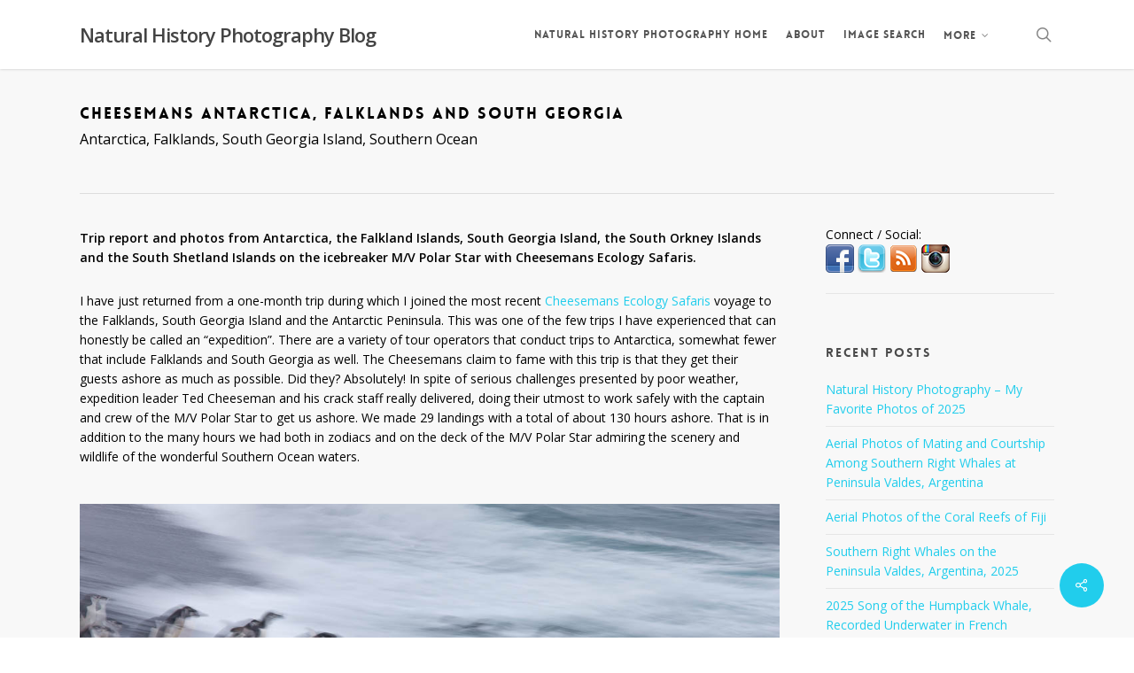

--- FILE ---
content_type: text/html; charset=UTF-8
request_url: https://www.oceanlight.com/log/cheesemans-antarctica-falklands-and-south-georgia.html
body_size: 21624
content:
<!doctype html>
<html lang="en-US" class="no-js">
<head>
	<meta charset="UTF-8">
	<meta name="viewport" content="width=device-width, initial-scale=1, maximum-scale=1, user-scalable=0" /><link rel="shortcut icon" href="" /><title>Cheesemans Antarctica, Falklands and South Georgia &#8211; Natural History Photography Blog</title>
<meta name='robots' content='max-image-preview:large' />
<link rel='dns-prefetch' href='//fonts.googleapis.com' />
<link rel="alternate" type="application/rss+xml" title="Natural History Photography Blog &raquo; Feed" href="https://www.oceanlight.com/log/feed" />
<link rel="alternate" type="application/rss+xml" title="Natural History Photography Blog &raquo; Comments Feed" href="https://www.oceanlight.com/log/comments/feed" />
<link rel="alternate" title="oEmbed (JSON)" type="application/json+oembed" href="https://www.oceanlight.com/log/wp-json/oembed/1.0/embed?url=https%3A%2F%2Fwww.oceanlight.com%2Flog%2Fcheesemans-antarctica-falklands-and-south-georgia.html" />
<link rel="alternate" title="oEmbed (XML)" type="text/xml+oembed" href="https://www.oceanlight.com/log/wp-json/oembed/1.0/embed?url=https%3A%2F%2Fwww.oceanlight.com%2Flog%2Fcheesemans-antarctica-falklands-and-south-georgia.html&#038;format=xml" />
<style id='wp-img-auto-sizes-contain-inline-css' type='text/css'>
img:is([sizes=auto i],[sizes^="auto," i]){contain-intrinsic-size:3000px 1500px}
/*# sourceURL=wp-img-auto-sizes-contain-inline-css */
</style>
<style id='wp-emoji-styles-inline-css' type='text/css'>

	img.wp-smiley, img.emoji {
		display: inline !important;
		border: none !important;
		box-shadow: none !important;
		height: 1em !important;
		width: 1em !important;
		margin: 0 0.07em !important;
		vertical-align: -0.1em !important;
		background: none !important;
		padding: 0 !important;
	}
/*# sourceURL=wp-emoji-styles-inline-css */
</style>
<style id='wp-block-library-inline-css' type='text/css'>
:root{--wp-block-synced-color:#7a00df;--wp-block-synced-color--rgb:122,0,223;--wp-bound-block-color:var(--wp-block-synced-color);--wp-editor-canvas-background:#ddd;--wp-admin-theme-color:#007cba;--wp-admin-theme-color--rgb:0,124,186;--wp-admin-theme-color-darker-10:#006ba1;--wp-admin-theme-color-darker-10--rgb:0,107,160.5;--wp-admin-theme-color-darker-20:#005a87;--wp-admin-theme-color-darker-20--rgb:0,90,135;--wp-admin-border-width-focus:2px}@media (min-resolution:192dpi){:root{--wp-admin-border-width-focus:1.5px}}.wp-element-button{cursor:pointer}:root .has-very-light-gray-background-color{background-color:#eee}:root .has-very-dark-gray-background-color{background-color:#313131}:root .has-very-light-gray-color{color:#eee}:root .has-very-dark-gray-color{color:#313131}:root .has-vivid-green-cyan-to-vivid-cyan-blue-gradient-background{background:linear-gradient(135deg,#00d084,#0693e3)}:root .has-purple-crush-gradient-background{background:linear-gradient(135deg,#34e2e4,#4721fb 50%,#ab1dfe)}:root .has-hazy-dawn-gradient-background{background:linear-gradient(135deg,#faaca8,#dad0ec)}:root .has-subdued-olive-gradient-background{background:linear-gradient(135deg,#fafae1,#67a671)}:root .has-atomic-cream-gradient-background{background:linear-gradient(135deg,#fdd79a,#004a59)}:root .has-nightshade-gradient-background{background:linear-gradient(135deg,#330968,#31cdcf)}:root .has-midnight-gradient-background{background:linear-gradient(135deg,#020381,#2874fc)}:root{--wp--preset--font-size--normal:16px;--wp--preset--font-size--huge:42px}.has-regular-font-size{font-size:1em}.has-larger-font-size{font-size:2.625em}.has-normal-font-size{font-size:var(--wp--preset--font-size--normal)}.has-huge-font-size{font-size:var(--wp--preset--font-size--huge)}.has-text-align-center{text-align:center}.has-text-align-left{text-align:left}.has-text-align-right{text-align:right}.has-fit-text{white-space:nowrap!important}#end-resizable-editor-section{display:none}.aligncenter{clear:both}.items-justified-left{justify-content:flex-start}.items-justified-center{justify-content:center}.items-justified-right{justify-content:flex-end}.items-justified-space-between{justify-content:space-between}.screen-reader-text{border:0;clip-path:inset(50%);height:1px;margin:-1px;overflow:hidden;padding:0;position:absolute;width:1px;word-wrap:normal!important}.screen-reader-text:focus{background-color:#ddd;clip-path:none;color:#444;display:block;font-size:1em;height:auto;left:5px;line-height:normal;padding:15px 23px 14px;text-decoration:none;top:5px;width:auto;z-index:100000}html :where(.has-border-color){border-style:solid}html :where([style*=border-top-color]){border-top-style:solid}html :where([style*=border-right-color]){border-right-style:solid}html :where([style*=border-bottom-color]){border-bottom-style:solid}html :where([style*=border-left-color]){border-left-style:solid}html :where([style*=border-width]){border-style:solid}html :where([style*=border-top-width]){border-top-style:solid}html :where([style*=border-right-width]){border-right-style:solid}html :where([style*=border-bottom-width]){border-bottom-style:solid}html :where([style*=border-left-width]){border-left-style:solid}html :where(img[class*=wp-image-]){height:auto;max-width:100%}:where(figure){margin:0 0 1em}html :where(.is-position-sticky){--wp-admin--admin-bar--position-offset:var(--wp-admin--admin-bar--height,0px)}@media screen and (max-width:600px){html :where(.is-position-sticky){--wp-admin--admin-bar--position-offset:0px}}

/*# sourceURL=wp-block-library-inline-css */
</style><style id='global-styles-inline-css' type='text/css'>
:root{--wp--preset--aspect-ratio--square: 1;--wp--preset--aspect-ratio--4-3: 4/3;--wp--preset--aspect-ratio--3-4: 3/4;--wp--preset--aspect-ratio--3-2: 3/2;--wp--preset--aspect-ratio--2-3: 2/3;--wp--preset--aspect-ratio--16-9: 16/9;--wp--preset--aspect-ratio--9-16: 9/16;--wp--preset--color--black: #000000;--wp--preset--color--cyan-bluish-gray: #abb8c3;--wp--preset--color--white: #ffffff;--wp--preset--color--pale-pink: #f78da7;--wp--preset--color--vivid-red: #cf2e2e;--wp--preset--color--luminous-vivid-orange: #ff6900;--wp--preset--color--luminous-vivid-amber: #fcb900;--wp--preset--color--light-green-cyan: #7bdcb5;--wp--preset--color--vivid-green-cyan: #00d084;--wp--preset--color--pale-cyan-blue: #8ed1fc;--wp--preset--color--vivid-cyan-blue: #0693e3;--wp--preset--color--vivid-purple: #9b51e0;--wp--preset--gradient--vivid-cyan-blue-to-vivid-purple: linear-gradient(135deg,rgb(6,147,227) 0%,rgb(155,81,224) 100%);--wp--preset--gradient--light-green-cyan-to-vivid-green-cyan: linear-gradient(135deg,rgb(122,220,180) 0%,rgb(0,208,130) 100%);--wp--preset--gradient--luminous-vivid-amber-to-luminous-vivid-orange: linear-gradient(135deg,rgb(252,185,0) 0%,rgb(255,105,0) 100%);--wp--preset--gradient--luminous-vivid-orange-to-vivid-red: linear-gradient(135deg,rgb(255,105,0) 0%,rgb(207,46,46) 100%);--wp--preset--gradient--very-light-gray-to-cyan-bluish-gray: linear-gradient(135deg,rgb(238,238,238) 0%,rgb(169,184,195) 100%);--wp--preset--gradient--cool-to-warm-spectrum: linear-gradient(135deg,rgb(74,234,220) 0%,rgb(151,120,209) 20%,rgb(207,42,186) 40%,rgb(238,44,130) 60%,rgb(251,105,98) 80%,rgb(254,248,76) 100%);--wp--preset--gradient--blush-light-purple: linear-gradient(135deg,rgb(255,206,236) 0%,rgb(152,150,240) 100%);--wp--preset--gradient--blush-bordeaux: linear-gradient(135deg,rgb(254,205,165) 0%,rgb(254,45,45) 50%,rgb(107,0,62) 100%);--wp--preset--gradient--luminous-dusk: linear-gradient(135deg,rgb(255,203,112) 0%,rgb(199,81,192) 50%,rgb(65,88,208) 100%);--wp--preset--gradient--pale-ocean: linear-gradient(135deg,rgb(255,245,203) 0%,rgb(182,227,212) 50%,rgb(51,167,181) 100%);--wp--preset--gradient--electric-grass: linear-gradient(135deg,rgb(202,248,128) 0%,rgb(113,206,126) 100%);--wp--preset--gradient--midnight: linear-gradient(135deg,rgb(2,3,129) 0%,rgb(40,116,252) 100%);--wp--preset--font-size--small: 13px;--wp--preset--font-size--medium: 20px;--wp--preset--font-size--large: 36px;--wp--preset--font-size--x-large: 42px;--wp--preset--spacing--20: 0.44rem;--wp--preset--spacing--30: 0.67rem;--wp--preset--spacing--40: 1rem;--wp--preset--spacing--50: 1.5rem;--wp--preset--spacing--60: 2.25rem;--wp--preset--spacing--70: 3.38rem;--wp--preset--spacing--80: 5.06rem;--wp--preset--shadow--natural: 6px 6px 9px rgba(0, 0, 0, 0.2);--wp--preset--shadow--deep: 12px 12px 50px rgba(0, 0, 0, 0.4);--wp--preset--shadow--sharp: 6px 6px 0px rgba(0, 0, 0, 0.2);--wp--preset--shadow--outlined: 6px 6px 0px -3px rgb(255, 255, 255), 6px 6px rgb(0, 0, 0);--wp--preset--shadow--crisp: 6px 6px 0px rgb(0, 0, 0);}:root { --wp--style--global--content-size: 1300px;--wp--style--global--wide-size: 1300px; }:where(body) { margin: 0; }.wp-site-blocks > .alignleft { float: left; margin-right: 2em; }.wp-site-blocks > .alignright { float: right; margin-left: 2em; }.wp-site-blocks > .aligncenter { justify-content: center; margin-left: auto; margin-right: auto; }:where(.is-layout-flex){gap: 0.5em;}:where(.is-layout-grid){gap: 0.5em;}.is-layout-flow > .alignleft{float: left;margin-inline-start: 0;margin-inline-end: 2em;}.is-layout-flow > .alignright{float: right;margin-inline-start: 2em;margin-inline-end: 0;}.is-layout-flow > .aligncenter{margin-left: auto !important;margin-right: auto !important;}.is-layout-constrained > .alignleft{float: left;margin-inline-start: 0;margin-inline-end: 2em;}.is-layout-constrained > .alignright{float: right;margin-inline-start: 2em;margin-inline-end: 0;}.is-layout-constrained > .aligncenter{margin-left: auto !important;margin-right: auto !important;}.is-layout-constrained > :where(:not(.alignleft):not(.alignright):not(.alignfull)){max-width: var(--wp--style--global--content-size);margin-left: auto !important;margin-right: auto !important;}.is-layout-constrained > .alignwide{max-width: var(--wp--style--global--wide-size);}body .is-layout-flex{display: flex;}.is-layout-flex{flex-wrap: wrap;align-items: center;}.is-layout-flex > :is(*, div){margin: 0;}body .is-layout-grid{display: grid;}.is-layout-grid > :is(*, div){margin: 0;}body{padding-top: 0px;padding-right: 0px;padding-bottom: 0px;padding-left: 0px;}:root :where(.wp-element-button, .wp-block-button__link){background-color: #32373c;border-width: 0;color: #fff;font-family: inherit;font-size: inherit;font-style: inherit;font-weight: inherit;letter-spacing: inherit;line-height: inherit;padding-top: calc(0.667em + 2px);padding-right: calc(1.333em + 2px);padding-bottom: calc(0.667em + 2px);padding-left: calc(1.333em + 2px);text-decoration: none;text-transform: inherit;}.has-black-color{color: var(--wp--preset--color--black) !important;}.has-cyan-bluish-gray-color{color: var(--wp--preset--color--cyan-bluish-gray) !important;}.has-white-color{color: var(--wp--preset--color--white) !important;}.has-pale-pink-color{color: var(--wp--preset--color--pale-pink) !important;}.has-vivid-red-color{color: var(--wp--preset--color--vivid-red) !important;}.has-luminous-vivid-orange-color{color: var(--wp--preset--color--luminous-vivid-orange) !important;}.has-luminous-vivid-amber-color{color: var(--wp--preset--color--luminous-vivid-amber) !important;}.has-light-green-cyan-color{color: var(--wp--preset--color--light-green-cyan) !important;}.has-vivid-green-cyan-color{color: var(--wp--preset--color--vivid-green-cyan) !important;}.has-pale-cyan-blue-color{color: var(--wp--preset--color--pale-cyan-blue) !important;}.has-vivid-cyan-blue-color{color: var(--wp--preset--color--vivid-cyan-blue) !important;}.has-vivid-purple-color{color: var(--wp--preset--color--vivid-purple) !important;}.has-black-background-color{background-color: var(--wp--preset--color--black) !important;}.has-cyan-bluish-gray-background-color{background-color: var(--wp--preset--color--cyan-bluish-gray) !important;}.has-white-background-color{background-color: var(--wp--preset--color--white) !important;}.has-pale-pink-background-color{background-color: var(--wp--preset--color--pale-pink) !important;}.has-vivid-red-background-color{background-color: var(--wp--preset--color--vivid-red) !important;}.has-luminous-vivid-orange-background-color{background-color: var(--wp--preset--color--luminous-vivid-orange) !important;}.has-luminous-vivid-amber-background-color{background-color: var(--wp--preset--color--luminous-vivid-amber) !important;}.has-light-green-cyan-background-color{background-color: var(--wp--preset--color--light-green-cyan) !important;}.has-vivid-green-cyan-background-color{background-color: var(--wp--preset--color--vivid-green-cyan) !important;}.has-pale-cyan-blue-background-color{background-color: var(--wp--preset--color--pale-cyan-blue) !important;}.has-vivid-cyan-blue-background-color{background-color: var(--wp--preset--color--vivid-cyan-blue) !important;}.has-vivid-purple-background-color{background-color: var(--wp--preset--color--vivid-purple) !important;}.has-black-border-color{border-color: var(--wp--preset--color--black) !important;}.has-cyan-bluish-gray-border-color{border-color: var(--wp--preset--color--cyan-bluish-gray) !important;}.has-white-border-color{border-color: var(--wp--preset--color--white) !important;}.has-pale-pink-border-color{border-color: var(--wp--preset--color--pale-pink) !important;}.has-vivid-red-border-color{border-color: var(--wp--preset--color--vivid-red) !important;}.has-luminous-vivid-orange-border-color{border-color: var(--wp--preset--color--luminous-vivid-orange) !important;}.has-luminous-vivid-amber-border-color{border-color: var(--wp--preset--color--luminous-vivid-amber) !important;}.has-light-green-cyan-border-color{border-color: var(--wp--preset--color--light-green-cyan) !important;}.has-vivid-green-cyan-border-color{border-color: var(--wp--preset--color--vivid-green-cyan) !important;}.has-pale-cyan-blue-border-color{border-color: var(--wp--preset--color--pale-cyan-blue) !important;}.has-vivid-cyan-blue-border-color{border-color: var(--wp--preset--color--vivid-cyan-blue) !important;}.has-vivid-purple-border-color{border-color: var(--wp--preset--color--vivid-purple) !important;}.has-vivid-cyan-blue-to-vivid-purple-gradient-background{background: var(--wp--preset--gradient--vivid-cyan-blue-to-vivid-purple) !important;}.has-light-green-cyan-to-vivid-green-cyan-gradient-background{background: var(--wp--preset--gradient--light-green-cyan-to-vivid-green-cyan) !important;}.has-luminous-vivid-amber-to-luminous-vivid-orange-gradient-background{background: var(--wp--preset--gradient--luminous-vivid-amber-to-luminous-vivid-orange) !important;}.has-luminous-vivid-orange-to-vivid-red-gradient-background{background: var(--wp--preset--gradient--luminous-vivid-orange-to-vivid-red) !important;}.has-very-light-gray-to-cyan-bluish-gray-gradient-background{background: var(--wp--preset--gradient--very-light-gray-to-cyan-bluish-gray) !important;}.has-cool-to-warm-spectrum-gradient-background{background: var(--wp--preset--gradient--cool-to-warm-spectrum) !important;}.has-blush-light-purple-gradient-background{background: var(--wp--preset--gradient--blush-light-purple) !important;}.has-blush-bordeaux-gradient-background{background: var(--wp--preset--gradient--blush-bordeaux) !important;}.has-luminous-dusk-gradient-background{background: var(--wp--preset--gradient--luminous-dusk) !important;}.has-pale-ocean-gradient-background{background: var(--wp--preset--gradient--pale-ocean) !important;}.has-electric-grass-gradient-background{background: var(--wp--preset--gradient--electric-grass) !important;}.has-midnight-gradient-background{background: var(--wp--preset--gradient--midnight) !important;}.has-small-font-size{font-size: var(--wp--preset--font-size--small) !important;}.has-medium-font-size{font-size: var(--wp--preset--font-size--medium) !important;}.has-large-font-size{font-size: var(--wp--preset--font-size--large) !important;}.has-x-large-font-size{font-size: var(--wp--preset--font-size--x-large) !important;}
/*# sourceURL=global-styles-inline-css */
</style>

<link rel='stylesheet' id='contact-form-7-css' href='https://www.oceanlight.com/log/wp-content/plugins/contact-form-7/includes/css/styles.css?ver=6.1.4' type='text/css' media='all' />
<link rel='stylesheet' id='salient-social-css' href='https://www.oceanlight.com/log/wp-content/plugins/salient-social/css/style.css?ver=1.2.6' type='text/css' media='all' />
<style id='salient-social-inline-css' type='text/css'>

  .sharing-default-minimal .nectar-love.loved,
  body .nectar-social[data-color-override="override"].fixed > a:before, 
  body .nectar-social[data-color-override="override"].fixed .nectar-social-inner a,
  .sharing-default-minimal .nectar-social[data-color-override="override"] .nectar-social-inner a:hover,
  .nectar-social.vertical[data-color-override="override"] .nectar-social-inner a:hover {
    background-color: #21cdec;
  }
  .nectar-social.hover .nectar-love.loved,
  .nectar-social.hover > .nectar-love-button a:hover,
  .nectar-social[data-color-override="override"].hover > div a:hover,
  #single-below-header .nectar-social[data-color-override="override"].hover > div a:hover,
  .nectar-social[data-color-override="override"].hover .share-btn:hover,
  .sharing-default-minimal .nectar-social[data-color-override="override"] .nectar-social-inner a {
    border-color: #21cdec;
  }
  #single-below-header .nectar-social.hover .nectar-love.loved i,
  #single-below-header .nectar-social.hover[data-color-override="override"] a:hover,
  #single-below-header .nectar-social.hover[data-color-override="override"] a:hover i,
  #single-below-header .nectar-social.hover .nectar-love-button a:hover i,
  .nectar-love:hover i,
  .hover .nectar-love:hover .total_loves,
  .nectar-love.loved i,
  .nectar-social.hover .nectar-love.loved .total_loves,
  .nectar-social.hover .share-btn:hover, 
  .nectar-social[data-color-override="override"].hover .nectar-social-inner a:hover,
  .nectar-social[data-color-override="override"].hover > div:hover span,
  .sharing-default-minimal .nectar-social[data-color-override="override"] .nectar-social-inner a:not(:hover) i,
  .sharing-default-minimal .nectar-social[data-color-override="override"] .nectar-social-inner a:not(:hover) {
    color: #21cdec;
  }
/*# sourceURL=salient-social-inline-css */
</style>
<link rel='stylesheet' id='font-awesome-css' href='https://www.oceanlight.com/log/wp-content/themes/salient/css/font-awesome-legacy.min.css?ver=4.7.1' type='text/css' media='all' />
<link rel='stylesheet' id='salient-grid-system-css' href='https://www.oceanlight.com/log/wp-content/themes/salient/css/build/grid-system.css?ver=18.0.2' type='text/css' media='all' />
<link rel='stylesheet' id='main-styles-css' href='https://www.oceanlight.com/log/wp-content/themes/salient/css/build/style.css?ver=18.0.2' type='text/css' media='all' />
<style id='main-styles-inline-css' type='text/css'>
@font-face { font-family: 'Lovelo'; src: url('https://www.oceanlight.com/log/wp-content/themes/salient/css/fonts/Lovelo_Black.eot'); src: url('https://www.oceanlight.com/log/wp-content/themes/salient/css/fonts/Lovelo_Black.eot?#iefix') format('embedded-opentype'), url('https://www.oceanlight.com/log/wp-content/themes/salient/css/fonts/Lovelo_Black.woff') format('woff'),  url('https://www.oceanlight.com/log/wp-content/themes/salient/css/fonts/Lovelo_Black.ttf') format('truetype'), url('https://www.oceanlight.com/log/wp-content/themes/salient/css/fonts/Lovelo_Black.svg#loveloblack') format('svg'); font-weight: normal; font-style: normal; }
/*# sourceURL=main-styles-inline-css */
</style>
<link rel='stylesheet' id='nectar-single-styles-css' href='https://www.oceanlight.com/log/wp-content/themes/salient/css/build/single.css?ver=18.0.2' type='text/css' media='all' />
<link rel='stylesheet' id='nectar-cf7-css' href='https://www.oceanlight.com/log/wp-content/themes/salient/css/build/third-party/cf7.css?ver=18.0.2' type='text/css' media='all' />
<link rel='stylesheet' id='nectar_default_font_open_sans-css' href='https://fonts.googleapis.com/css?family=Open+Sans%3A300%2C400%2C600%2C700&#038;subset=latin%2Clatin-ext' type='text/css' media='all' />
<link rel='stylesheet' id='responsive-css' href='https://www.oceanlight.com/log/wp-content/themes/salient/css/build/responsive.css?ver=18.0.2' type='text/css' media='all' />
<link rel='stylesheet' id='skin-original-css' href='https://www.oceanlight.com/log/wp-content/themes/salient/css/build/skin-original.css?ver=18.0.2' type='text/css' media='all' />
<link rel='stylesheet' id='salient-wp-menu-dynamic-css' href='https://www.oceanlight.com/log/wp-content/uploads/salient/menu-dynamic.css?ver=5973' type='text/css' media='all' />
<link rel='stylesheet' id='dynamic-css-css' href='https://www.oceanlight.com/log/wp-content/uploads/salient/salient-dynamic-styles.css?ver=35471' type='text/css' media='all' />
<style id='dynamic-css-inline-css' type='text/css'>
#header-space{background-color:#ffffff}@media only screen and (min-width:1000px){body #ajax-content-wrap.no-scroll{min-height:calc(100vh - 78px);height:calc(100vh - 78px)!important;}}@media only screen and (min-width:1000px){#page-header-wrap.fullscreen-header,#page-header-wrap.fullscreen-header #page-header-bg,html:not(.nectar-box-roll-loaded) .nectar-box-roll > #page-header-bg.fullscreen-header,.nectar_fullscreen_zoom_recent_projects,#nectar_fullscreen_rows:not(.afterLoaded) > div{height:calc(100vh - 77px);}.wpb_row.vc_row-o-full-height.top-level,.wpb_row.vc_row-o-full-height.top-level > .col.span_12{min-height:calc(100vh - 77px);}html:not(.nectar-box-roll-loaded) .nectar-box-roll > #page-header-bg.fullscreen-header{top:78px;}.nectar-slider-wrap[data-fullscreen="true"]:not(.loaded),.nectar-slider-wrap[data-fullscreen="true"]:not(.loaded) .swiper-container{height:calc(100vh - 76px)!important;}.admin-bar .nectar-slider-wrap[data-fullscreen="true"]:not(.loaded),.admin-bar .nectar-slider-wrap[data-fullscreen="true"]:not(.loaded) .swiper-container{height:calc(100vh - 76px - 32px)!important;}}.admin-bar[class*="page-template-template-no-header"] .wpb_row.vc_row-o-full-height.top-level,.admin-bar[class*="page-template-template-no-header"] .wpb_row.vc_row-o-full-height.top-level > .col.span_12{min-height:calc(100vh - 32px);}body[class*="page-template-template-no-header"] .wpb_row.vc_row-o-full-height.top-level,body[class*="page-template-template-no-header"] .wpb_row.vc_row-o-full-height.top-level > .col.span_12{min-height:100vh;}@media only screen and (max-width:999px){.using-mobile-browser #nectar_fullscreen_rows:not(.afterLoaded):not([data-mobile-disable="on"]) > div{height:calc(100vh - 100px);}.using-mobile-browser .wpb_row.vc_row-o-full-height.top-level,.using-mobile-browser .wpb_row.vc_row-o-full-height.top-level > .col.span_12,[data-permanent-transparent="1"].using-mobile-browser .wpb_row.vc_row-o-full-height.top-level,[data-permanent-transparent="1"].using-mobile-browser .wpb_row.vc_row-o-full-height.top-level > .col.span_12{min-height:calc(100vh - 100px);}html:not(.nectar-box-roll-loaded) .nectar-box-roll > #page-header-bg.fullscreen-header,.nectar_fullscreen_zoom_recent_projects,.nectar-slider-wrap[data-fullscreen="true"]:not(.loaded),.nectar-slider-wrap[data-fullscreen="true"]:not(.loaded) .swiper-container,#nectar_fullscreen_rows:not(.afterLoaded):not([data-mobile-disable="on"]) > div{height:calc(100vh - 47px);}.wpb_row.vc_row-o-full-height.top-level,.wpb_row.vc_row-o-full-height.top-level > .col.span_12{min-height:calc(100vh - 47px);}body[data-transparent-header="false"] #ajax-content-wrap.no-scroll{min-height:calc(100vh - 47px);height:calc(100vh - 47px);}}.screen-reader-text,.nectar-skip-to-content:not(:focus){border:0;clip:rect(1px,1px,1px,1px);clip-path:inset(50%);height:1px;margin:-1px;overflow:hidden;padding:0;position:absolute!important;width:1px;word-wrap:normal!important;}.row .col img:not([srcset]){width:auto;}.row .col img.img-with-animation.nectar-lazy:not([srcset]){width:100%;}
/*# sourceURL=dynamic-css-inline-css */
</style>
<link rel='stylesheet' id='redux-google-fonts-salient_redux-css' href='https://fonts.googleapis.com/css?family=Open+Sans%3A300&#038;ver=6.9' type='text/css' media='all' />
<script type="text/javascript" src="https://www.oceanlight.com/log/wp-includes/js/jquery/jquery.min.js?ver=3.7.1" id="jquery-core-js"></script>
<script type="text/javascript" src="https://www.oceanlight.com/log/wp-includes/js/jquery/jquery-migrate.min.js?ver=3.4.1" id="jquery-migrate-js"></script>
<script></script><link rel="https://api.w.org/" href="https://www.oceanlight.com/log/wp-json/" /><link rel="alternate" title="JSON" type="application/json" href="https://www.oceanlight.com/log/wp-json/wp/v2/posts/2817" /><link rel="EditURI" type="application/rsd+xml" title="RSD" href="https://www.oceanlight.com/log/xmlrpc.php?rsd" />
<meta name="generator" content="WordPress 6.9" />
<link rel="canonical" href="https://www.oceanlight.com/log/cheesemans-antarctica-falklands-and-south-georgia.html" />
<link rel='shortlink' href='https://www.oceanlight.com/log/?p=2817' />
<script type="text/javascript"> var root = document.getElementsByTagName( "html" )[0]; root.setAttribute( "class", "js" ); </script><script>
  (function(i,s,o,g,r,a,m){i['GoogleAnalyticsObject']=r;i[r]=i[r]||function(){
  (i[r].q=i[r].q||[]).push(arguments)},i[r].l=1*new Date();a=s.createElement(o),
  m=s.getElementsByTagName(o)[0];a.async=1;a.src=g;m.parentNode.insertBefore(a,m)
  })(window,document,'script','//www.google-analytics.com/analytics.js','ga');

  ga('create', 'UA-3235502-2', 'auto');
  ga('send', 'pageview');

</script><meta name="generator" content="Powered by WPBakery Page Builder - drag and drop page builder for WordPress."/>
<noscript><style> .wpb_animate_when_almost_visible { opacity: 1; }</style></noscript><link data-pagespeed-no-defer data-nowprocket data-wpacu-skip data-no-optimize data-noptimize rel='stylesheet' id='main-styles-non-critical-css' href='https://www.oceanlight.com/log/wp-content/themes/salient/css/build/style-non-critical.css?ver=18.0.2' type='text/css' media='all' />
<link data-pagespeed-no-defer data-nowprocket data-wpacu-skip data-no-optimize data-noptimize rel='stylesheet' id='magnific-css' href='https://www.oceanlight.com/log/wp-content/themes/salient/css/build/plugins/magnific.css?ver=8.6.0' type='text/css' media='all' />
<link data-pagespeed-no-defer data-nowprocket data-wpacu-skip data-no-optimize data-noptimize rel='stylesheet' id='nectar-ocm-core-css' href='https://www.oceanlight.com/log/wp-content/themes/salient/css/build/off-canvas/core.css?ver=18.0.2' type='text/css' media='all' />
</head><body class="wp-singular post-template-default single single-post postid-2817 single-format-standard wp-theme-salient original wpb-js-composer js-comp-ver-8.6.1 vc_responsive" data-footer-reveal="false" data-footer-reveal-shadow="none" data-header-format="default" data-body-border="off" data-boxed-style="" data-header-breakpoint="1000" data-dropdown-style="minimal" data-cae="linear" data-cad="650" data-megamenu-width="contained" data-aie="none" data-ls="magnific" data-apte="standard" data-hhun="0" data-fancy-form-rcs="default" data-form-style="default" data-form-submit="regular" data-is="minimal" data-button-style="default" data-user-account-button="false" data-flex-cols="true" data-col-gap="default" data-header-inherit-rc="false" data-header-search="true" data-animated-anchors="false" data-ajax-transitions="false" data-full-width-header="false" data-slide-out-widget-area="true" data-slide-out-widget-area-style="slide-out-from-right" data-user-set-ocm="off" data-loading-animation="none" data-bg-header="false" data-responsive="1" data-ext-responsive="true" data-ext-padding="90" data-header-resize="1" data-header-color="light" data-cart="false" data-remove-m-parallax="" data-remove-m-video-bgs="" data-m-animate="0" data-force-header-trans-color="light" data-smooth-scrolling="0" data-permanent-transparent="false" >
	
	<script type="text/javascript">
	 (function(window, document) {

		document.documentElement.classList.remove("no-js");

		if(navigator.userAgent.match(/(Android|iPod|iPhone|iPad|BlackBerry|IEMobile|Opera Mini)/)) {
			document.body.className += " using-mobile-browser mobile ";
		}
		if(navigator.userAgent.match(/Mac/) && navigator.maxTouchPoints && navigator.maxTouchPoints > 2) {
			document.body.className += " using-ios-device ";
		}

		if( !("ontouchstart" in window) ) {

			var body = document.querySelector("body");
			var winW = window.innerWidth;
			var bodyW = body.clientWidth;

			if (winW > bodyW + 4) {
				body.setAttribute("style", "--scroll-bar-w: " + (winW - bodyW - 4) + "px");
			} else {
				body.setAttribute("style", "--scroll-bar-w: 0px");
			}
		}

	 })(window, document);
   </script><nav aria-label="Skip links" class="nectar-skip-to-content-wrap"><a href="#ajax-content-wrap" class="nectar-skip-to-content">Skip to main content</a></nav>	
	<div id="header-space"  data-header-mobile-fixed='false'></div> 
	
		<div id="header-outer" data-has-menu="true" data-has-buttons="yes" data-header-button_style="default" data-using-pr-menu="false" data-mobile-fixed="false" data-ptnm="false" data-lhe="default" data-user-set-bg="#ffffff" data-format="default" data-permanent-transparent="false" data-megamenu-rt="0" data-remove-fixed="0" data-header-resize="1" data-cart="false" data-transparency-option="" data-box-shadow="small" data-shrink-num="6" data-using-secondary="0" data-using-logo="0" data-logo-height="22" data-m-logo-height="24" data-padding="28" data-full-width="false" data-condense="false" >
		
<div id="search-outer" class="nectar">
	<div id="search">
		<div class="container">
			 <div id="search-box">
				 <div class="inner-wrap">
					 <div class="col span_12">
						  <form role="search" action="https://www.oceanlight.com/log/" method="GET">
															<input type="text" name="s" id="s" value="Start Typing..." aria-label="Search" data-placeholder="Start Typing..." />
							
						
						<button aria-label="Search" class="search-box__button" type="submit">Search</button>						</form>
					</div><!--/span_12-->
				</div><!--/inner-wrap-->
			 </div><!--/search-box-->
			 <div id="close"><a href="#" role="button"><span class="screen-reader-text">Close Search</span>
				<span class="icon-salient-x" aria-hidden="true"></span>				 </a></div>
		 </div><!--/container-->
	</div><!--/search-->
</div><!--/search-outer-->

<header id="top" role="banner" aria-label="Main Menu">
		<div class="container">
		<div class="row">
			<div class="col span_3">
								<a id="logo" href="https://www.oceanlight.com/log" data-supplied-ml-starting-dark="false" data-supplied-ml-starting="false" data-supplied-ml="false" class="no-image">
					Natural History Photography Blog				</a>
							</div><!--/span_3-->

			<div class="col span_9 col_last">
									<div class="nectar-mobile-only mobile-header"><div class="inner"></div></div>
									<a class="mobile-search" href="#searchbox"><span class="nectar-icon icon-salient-search" aria-hidden="true"></span><span class="screen-reader-text">search</span></a>
														<div class="slide-out-widget-area-toggle mobile-icon slide-out-from-right" data-custom-color="false" data-icon-animation="simple-transform">
						<div> <a href="#slide-out-widget-area" role="button" aria-label="Navigation Menu" aria-expanded="false" class="closed">
							<span class="screen-reader-text">Menu</span><span aria-hidden="true"> <i class="lines-button x2"> <i class="lines"></i> </i> </span>						</a></div>
					</div>
				
									<nav aria-label="Main Menu">
													<ul class="sf-menu">
								<li id="menu-item-529" class="menu-item menu-item-type-custom menu-item-object-custom nectar-regular-menu-item menu-item-529"><a href="https://www.oceanlight.com"><span class="menu-title-text">Natural History Photography Home</span></a></li>
<li id="menu-item-8085" class="menu-item menu-item-type-custom menu-item-object-custom nectar-regular-menu-item menu-item-8085"><a href="https://www.oceanlight.com/about/"><span class="menu-title-text">About</span></a></li>
<li id="menu-item-7951" class="menu-item menu-item-type-custom menu-item-object-custom nectar-regular-menu-item menu-item-7951"><a href="https://www.oceanlight.com/image_search.php"><span class="menu-title-text">Image Search</span></a></li>
<li id="menu-item-7952" class="menu-item menu-item-type-custom menu-item-object-custom menu-item-has-children nectar-regular-menu-item sf-with-ul menu-item-7952"><a href="#" aria-haspopup="true" aria-expanded="false"><span class="menu-title-text">More</span><span class="sf-sub-indicator"><i class="fa fa-angle-down icon-in-menu" aria-hidden="true"></i></span></a>
<ul class="sub-menu">
	<li id="menu-item-7953" class="menu-item menu-item-type-custom menu-item-object-custom nectar-regular-menu-item menu-item-7953"><a href="https://www.oceanlight.com/prints/"><span class="menu-title-text">Prints</span></a></li>
	<li id="menu-item-7954" class="menu-item menu-item-type-custom menu-item-object-custom nectar-regular-menu-item menu-item-7954"><a href="https://www.oceanlight.com/licensing/"><span class="menu-title-text">Licensing</span></a></li>
	<li id="menu-item-7955" class="menu-item menu-item-type-custom menu-item-object-custom nectar-regular-menu-item menu-item-7955"><a href="https://www.oceanlight.com/articles/"><span class="menu-title-text">Articles</span></a></li>
	<li id="menu-item-7956" class="menu-item menu-item-type-custom menu-item-object-custom nectar-regular-menu-item menu-item-7956"><a href="https://www.oceanlight.com/copyright/"><span class="menu-title-text">Copyright</span></a></li>
</ul>
</li>
							</ul>
													<ul class="buttons sf-menu" data-user-set-ocm="off"><li id="search-btn"><div><a href="#searchbox"><span class="icon-salient-search" aria-hidden="true"></span><span class="screen-reader-text">search</span></a></div> </li></ul>
						
					</nav>

					
				</div><!--/span_9-->

				
			</div><!--/row-->
					</div><!--/container-->
	</header>		
	</div>
		<div id="ajax-content-wrap">


<div class="container-wrap" data-midnight="dark" data-remove-post-date="1" data-remove-post-author="1" data-remove-post-comment-number="1">
	<div class="container main-content" role="main">

		
	  <div class="row heading-title hentry" data-header-style="default">
		<div class="col span_12 section-title blog-title">
										  <h1 class="entry-title">Cheesemans Antarctica, Falklands and South Georgia</h1>

						<div id="single-below-header" data-hide-on-mobile="false">
				<span class="meta-author vcard author"><span class="fn"><span class="author-leading">By</span> <a href="https://www.oceanlight.com/log/author/admin" title="Posts by admin" rel="author">admin</a></span></span><span class="meta-category"><a class="antarctica" href="https://www.oceanlight.com/log/category/southern-ocean/antarctica">Antarctica</a>, <a class="falklands" href="https://www.oceanlight.com/log/category/southern-ocean/falklands">Falklands</a>, <a class="south-georgia-island" href="https://www.oceanlight.com/log/category/southern-ocean/south-georgia-island">South Georgia Island</a>, <a class="southern-ocean" href="https://www.oceanlight.com/log/category/southern-ocean">Southern Ocean</a></span>			</div><!--/single-below-header-->
					<div id="single-meta">

				<div class="meta-comment-count">
				  <a href="https://www.oceanlight.com/log/cheesemans-antarctica-falklands-and-south-georgia.html#respond"><i class="icon-default-style steadysets-icon-chat-3"></i> No Comments</a>
				</div>

					
			</div><!--/single-meta-->

					</div><!--/section-title-->
	  </div><!--/row-->

	
		<div class="row">

			
			<div class="post-area col  span_9" role="main">

			
<article id="post-2817" class="post-2817 post type-post status-publish format-standard category-antarctica category-falklands category-south-georgia-island category-southern-ocean">
  
  <div class="inner-wrap">

		<div class="post-content" data-hide-featured-media="1">
      
        <div class="content-inner"><p><strong>Trip report and photos from Antarctica, the Falkland Islands, South Georgia Island, the South Orkney Islands and the South Shetland Islands on the icebreaker M/V Polar Star with Cheesemans Ecology Safaris.</strong></p>
<p>I have just returned from a one-month trip during which I joined the most recent <a href="http://www.cheesemans.com/">Cheesemans Ecology Safaris</a> voyage to the Falklands, South Georgia Island and the Antarctic Peninsula. This was one of the few trips I have experienced that can honestly be called an &#8220;expedition&#8221;. There are a variety of tour operators that conduct trips to Antarctica, somewhat fewer that include Falklands and South Georgia as well. The Cheesemans claim to fame with this trip is that they get their guests ashore as much as possible. Did they? Absolutely! In spite of serious challenges presented by poor weather, expedition leader Ted Cheeseman and his crack staff really delivered, doing their utmost to work safely with the captain and crew of the M/V Polar Star to get us ashore. We made 29 landings with a total of about 130 hours ashore. That is in addition to the many hours we had both in zodiacs and on the deck of the M/V Polar Star admiring the scenery and wildlife of the wonderful Southern Ocean waters.</p>
<p><a title="Chinstrap penguins at Bailey Head, Deception Island.  Chinst..." href="http://www.oceanlight.com/spotlight.php?img=25456"><img decoding="async" class="aligncenter" title="Chinstrap penguins at Bailey Head, Deception Island.  Chinstrap penguins enter and exit the surf on the black sand beach at Bailey Head on Deception Island.  Bailey Head is home to one of the largest colonies of chinstrap penguins in the world, Pygoscelis antarcticus" src="http://www.oceanlight.com/stock-photo/chinstrap-penguins-deception-island-antarctica-photo-25456-146112.jpg" alt="Chinstrap penguins at Bailey Head, Deception Island.  Chinstrap penguins enter and exit the surf on the black sand beach at Bailey Head on Deception Island.  Bailey Head is home to one of the largest colonies of chinstrap penguins in the world, Pygoscelis antarcticus" /></a></p>
<p style="text-align: center;">Chinstrap penguins at Bailey Head, Deception Island. Chinstrap penguins enter and exit the surf on the black sand beach at Bailey Head on Deception Island. Bailey Head is home to one of the largest colonies of chinstrap penguins in the world.<br />
Image ID: <a href="http://www.oceanlight.com/spotlight.php?img=25456">25456</a><br />
Species: <a title="Chinstrap Penguin photos" href="http://www.oceanlight.com/chinstrap_penguin_photo.html">Chinstrap Penguin</a>, <a title="Pygoscelis antarcticus photos" href="http://www.oceanlight.com/lightbox.php?sp=Pygoscelis_antarcticus"><i>Pygoscelis antarcticus</i></a><br />
Location: <a href="http://www.oceanlight.com/lightbox.php?location=deception_island&amp;state=antarctic_peninsula&amp;country=antarctica">Deception Island</a>, <a href="http://www.oceanlight.com/lightbox.php?state=antarctic_peninsula&amp;country=antarctica">Antarctic Peninsula</a>, <a href="http://www.oceanlight.com/lightbox.php?country=antarctica">Antarctica</a></p>
<p>I am not too keen about traveling in large groups. Usually I make my own plans, arrange my own accomodations, and do my own thing once I arrive somewhere. However, travel to Antarctica and South Georgia Island is sufficiently difficult that getting there on one&#8217;s own is just not feasible. The economies of scale and logistic realities make it necessary to join some kind of group, either a lay-group of travelers or a scientific party. A few years ago <a href="http://www.oceanlight.com/spotlight.php?img=01513">Bob</a> returned from the 2007/2008 Cheesemans Antarctica trip and stated very simply that it was the greatest trip he and Rosie had ever experienced. Coming from a couple who spends 6-8 months a year traveling and who has been literally all over the world, his recommendation required that I sit up and take notice. So I decided to give Antarctica a try. I researched operators and scrutinized comments on the web by other travelers who had taken this sort of trip before. What influenced me most was a series of short conversations I had with Ted Cheeseman. Ted repeatedly stressed that the Cheesemans&#8217; itinerary placed great emphasis on getting people ashore. I really did not want to find myself trapped on a boat after investing so much time, effort and money to get to Antarctica. I wanted to be ashore, among outdoors people who enjoyed long days with their boots on the ground, experiencing the wonders of these places first hand. Ted&#8217;s attitude about maximum time ashore made my decision simple, and I joined the recent 2009/2010 Cheesemans 26-day trip to Falklands, South Georgia and the Antarctic peninsula.</p>
<p><a title="Hiker looks down on Stromness Harbour from the pass high abo..." href="http://www.oceanlight.com/spotlight.php?img=24582"><img decoding="async" class="aligncenter" title="Hiker looks down on Stromness Harbour from the pass high above" src="http://www.oceanlight.com/stock-photo/hiker-stromness-harbour-south-georgia-image-24582-477073.jpg" alt="Hiker looks down on Stromness Harbour from the pass high above" /></a></p>
<p style="text-align: center;">Hiker looks down on Stromness Harbour from the pass high above.<br />
Image ID: <a href="http://www.oceanlight.com/spotlight.php?img=24582">24582</a><br />
Location: <a href="http://www.oceanlight.com/lightbox.php?location=stromness_harbour&amp;country=south_georgia_island">Stromness Harbour</a>, <a href="http://www.oceanlight.com/lightbox.php?country=south_georgia_island">South Georgia Island</a></p>
<p>The trip was wonderful and I hope to do it again, with Cheesemans, in the future. I’ll have lots more to say about the trip in coming weeks. For now, suffice it to say that the Cheesemans staff was superb both in the field and in the many presentations they made during the course of the trip. From Doug&#8217;s morning wake-up call to Ted&#8217;s after-dinner daily recap, the staff&#8217;s attitude was always positive and energetic, not easy to maintain on such a long and fatiguing trip. The ship M/V Polar Star was a good choice by the Cheesemans for this trip, being comfortable, accomodating and seaworthy. The group? It was a good one. This sort of travel is self-selective in the sense that the very people who choose to visit Antarctica and South Georgia are the most enjoyable sort to travel with anyway, so it all works out well. Some had been on many past Cheesemans trips elsewhere in the world, others were first-timers like me. It was a pleasant assemblage of relatively experienced travelers who were comfortable in the sometimes-uncomfortable environs we moved through and were laid-back and enjoyable to be with during our many hours on board together. Weather? OK, the weather could have been better. But this is the Southern Ocean, one of the most turbulent climates on the planet, so challenging weather is to be expected. We just smiled and rolled with whatever Mother Nature handed us, having a great time in spite of the wind, snow and rain. Photography? It was great, and next time it will be better now that I know what to expect and how to best gear up for it. I shot over 30,000 photos that should provide plenty of blog fodder in the coming months. Thanks Cheesemans!</p>
<p>Posts related to this trip, most recent to oldest:</p>
<p><a href="http://www.oceanlight.com/log/photography-expedition-to-antarctica-south-georgia-island-and-the-falkland-islands.html">Photography Expedition to Antarctica, South Georgia Island and the Falkland Islands</a><br />
<a href="http://www.oceanlight.com/log/the-drake-passage-southern-ocean.html">The Drake Passage</a><br />
<a href="http://www.oceanlight.com/log/hannah-point-livingston-island-south-shetland-islands.html">Hannah Point, Livingston Island, South Shetland Islands</a><br />
<a href="http://www.oceanlight.com/log/humpback-whales-in-the-gerlache-strait-antarctica.html">Humpback whales in the Gerlache Strait</a><br />
<a href="http://www.oceanlight.com/log/neko-harbor-antarctica.html">Neko Harbor, Antarctica</a><br />
<a href="http://www.oceanlight.com/log/cloudy-morning-in-paradise-bay-antarctica.html">Cloudy Morning in Paradise Bay, Antarctica</a><br />
<a href="http://www.oceanlight.com/log/peterman-island-antarctica.html">Peterman Island, Antarctica</a><br />
<a href="http://www.oceanlight.com/log/lemaire-channel-antarctica.html">Lemaire Channel, Antarctica</a><br />
<a href="http://www.oceanlight.com/log/port-lockroy-antarctica.html">Port Lockroy, Antarctica</a><br />
<a href="http://www.oceanlight.com/log/cuverville-island-antarctica.html">Cuverville Island, Antarctica</a><br />
<a href="http://www.oceanlight.com/log/cierva-cove-antarctica.html">Cierva Cove, Antarctica</a><br />
<a href="http://www.oceanlight.com/log/bailey-head-deception-island-antarctica.html">Bailey Head, Deception Island, Antarctica</a><br />
<a href="http://www.oceanlight.com/log/brown-bluff-antarctica.html">Brown Bluff, Antarctica</a><br />
<a href="http://www.oceanlight.com/log/devil-island-antarctica.html">Devil Island, Antarctica</a><br />
<a href="http://www.oceanlight.com/log/zodiac-cruising-in-antarctica.html">Zodiac Cruising in Antarctica</a><br />
<a href="http://www.oceanlight.com/log/paulet-island-antarctic-peninsula-antarctica.html">Paulet Island, Antarctic Peninsula, Antarctica</a><br />
<a href="http://www.oceanlight.com/log/natures-best-photography-cover-shot.html">Nature’s Best Photography Cover Shot</a><br />
<a href="http://www.oceanlight.com/log/pack-ice-at-the-edge-of-the-weddell-sea.html">Pack Ice at the Edge of the Weddell Sea</a><br />
<a href="http://www.oceanlight.com/log/shingle-cove-coronation-island-south-orkneys.html">Shingle Cove, Coronation Island, South Orkneys</a><br />
<a href="http://www.oceanlight.com/log/coronation-island-south-orkney-islands.html">Coronation Island, South Orkney Islands</a><br />
<a href="http://www.oceanlight.com/log/scotia-sea-en-route-to-south-orkney-islands.html">Scotia Sea, en route to South Orkney Islands</a><br />
<a href="http://www.oceanlight.com/log/cooper-bay-south-georgia-island.html">Cooper Bay, South Georgia Island</a><br />
<a href="http://www.oceanlight.com/log/drygalski-fjord-south-georgia-island.html">Drygalski Fjord, South Georgia Island</a><br />
<a href="http://www.oceanlight.com/log/godthul-south-georgia-island.html">Godthul, South Georgia Island</a><br />
<a href="http://www.oceanlight.com/log/prion-island-south-georgia-island.html">Prion Island, South Georgia Island</a><br />
<a href="http://www.oceanlight.com/log/salisbury-plain-south-georgia-island.html">Salisbury Plain, South Georgia Island</a><br />
<a href="http://www.oceanlight.com/log/grytviken-south-georgia-island.html">Grytviken, South Georgia Island</a><br />
<a href="http://www.oceanlight.com/log/hercules-bay-south-georgia-island.html">Hercules Bay, South Georgia Island</a><br />
<a href="http://www.oceanlight.com/log/stromness-harbour-and-shackleton-hike-south-georgia-island.html">Stromness Harbour and Shackleton Hike, South Georgia Island</a><br />
<a href="http://www.oceanlight.com/log/fortuna-bay-south-georgia-island.html">Fortuna Bay, South Georgia Island</a><br />
<a href="http://www.oceanlight.com/log/right-whale-bay-south-georgia-island.html">Right Whale Bay, South Georgia Island</a><br />
<a href="http://www.oceanlight.com/log/approaching-south-georgia-island.html">Approaching South Georgia Island</a><br />
<a href="http://www.oceanlight.com/log/en-route-to-south-georgia-island.html">En Route to South Georgia Island</a><br />
<a href="http://www.oceanlight.com/log/steeple-jason-west-falklands.html">Steeple Jason, West Falklands</a><br />
<a href="http://www.oceanlight.com/log/carcass-island-falkland-islands.html">Carcass Island, Falkland Islands</a><br />
<a href="http://www.oceanlight.com/log/westpoint-island-falkland-islands.html">Westpoint Island, Falkland Islands</a><br />
<a href="http://www.oceanlight.com/log/new-island-falkland-islands.html">New Island, Falkland Islands</a><br />
<a href="http://www.oceanlight.com/log/southern-giant-petrel-macronectes-giganteus-southern-ocean.html">Southern Giant Petrel, Macronectes giganteus, Southern Ocean</a><br />
<a href="http://www.oceanlight.com/log/cerro-cinco-hermanos-the-five-brothers-tierra-del-fuego-argentina.html">Cerro Cinco Hermanos, The Five Brothers, Tierra del Fuego, Argentina</a><br />
<a href="http://www.oceanlight.com/log/tierra-del-fuego-national-park-argentina.html">Tierra del Fuego National Park, Argentina</a><br />
<a href="http://www.oceanlight.com/log/ushuaia-tierra-del-fuego-argentina.html">Ushuaia, Tierra del Fuego, Argentina</a><br />
<a href="http://www.oceanlight.com/log/sunset-arch-southern-ocean.html">Sunset Arch, Southern Ocean</a><br />
<a href="http://www.oceanlight.com/log/black-browed-albatross-at-sunset.html">Black-Browed Albatross at Sunset</a><br />
<a href="http://www.oceanlight.com/log/photography-gear-for-antarctica-south-georgia-and-falklands.html">Photography Gear for Antarctica, South Georgia and Falklands</a><br />
<a href="http://www.oceanlight.com/log/equipment-list-for-antarctica-south-georgia-and-falklands.html">Equipment List for Antarctica, South Georgia and Falklands</a><br />
<a href="http://www.oceanlight.com/log/penguin-encounter-paulet-island-antarctic-peninsula.html">Penguin Encounter, Paulet Island, Antarctic Peninsula</a><br />
<a href="http://www.oceanlight.com/log/cheesemans-antarctica-falklands-and-south-georgia.html">Cheesemans Antarctica, Falklands and South Georgia</a><br />
<a href="http://www.oceanlight.com/log/sunset-cruise-through-antarctic-ice.html">Sunset Cruise Through Antarctic Ice</a><br />
<a href="http://www.oceanlight.com/log/category/southern-ocean">All &#8220;Southern Ocean&#8221; entries</a></p>
</div>        
      </div><!--/post-content-->
      
    </div><!--/inner-wrap-->
    
</article>
<div id="author-bio" class="" data-has-tags="false">

	<div class="span_12">

		<div id="author-info">

	  <h3 class="nectar-link-underline-effect nectar-author-info-title"><span>About</span>

		admin		</h3>
	  <p>I am a natural history photographer. I enjoy making compelling images in the ocean, on land, and in the air.  I have maintained the <a href="https://www.oceanlight.com/log/">Natural History Photography blog</a> since 2005 and my <a href="https://www.oceanlight.com">searchable Natural History Photography Library</a> since 1997.  Here are some <a href="https://www.oceanlight.com/about/">tear sheets and behind the scenes views</a>.  Thanks for looking!</p>

	</div>

	
	<div class="clear"></div>

	</div><!--/span_12-->

</div><!--/author-bio-->

		</div><!--/post-area-->

			
				<div id="sidebar" data-nectar-ss="false" class="col span_3 col_last">
					<div id="text-3" class="widget widget_text">			<div class="textwidget">Connect / Social:
<ul>
<li><a href="http://www.facebook.com/phil.colla"><img src="/f32.png" alt="Connect On Facebook" style="vertical-align:middle;border:0" /></a> <a href="http://twitter.com/PhilColla"><img src="/t32.png" alt="Connect On Twitter" style="vertical-align:middle;border:0" /></a> <a href="/log/feed/" rel="alternate" type="application/rss+xml"><img src="/r32.png" alt="Subscribe to this feed!" style="vertical-align:middle;border:0" /></a> <a href="http://instagram.com/philcolla"><img src="/i32.png" alt="Connect on Instagram!" style="vertical-align:middle;border:0" /></a></li>
</ul>
</div>
		</div>
		<div id="recent-posts-3" class="widget widget_recent_entries">
		<h4>Recent Posts</h4>
		<ul>
											<li>
					<a href="https://www.oceanlight.com/log/natural-history-photography-my-favorite-photos-of-2025.html">Natural History Photography – My Favorite Photos of 2025</a>
									</li>
											<li>
					<a href="https://www.oceanlight.com/log/aerial-photos-of-mating-and-courtship-among-southern-right-whales-at-peninsula-valdes-argentina.html">Aerial Photos of Mating and Courtship Among Southern Right Whales at Peninsula Valdes, Argentina</a>
									</li>
											<li>
					<a href="https://www.oceanlight.com/log/aerial-photos-of-the-coral-reefs-of-fiji.html">Aerial Photos of the Coral Reefs of Fiji</a>
									</li>
											<li>
					<a href="https://www.oceanlight.com/log/southern-right-whales-on-the-peninsula-valdes-argentina-2025.html">Southern Right Whales on the Peninsula Valdes, Argentina, 2025</a>
									</li>
											<li>
					<a href="https://www.oceanlight.com/log/2025-song-of-the-humpback-whale-recorded-underwater-in-french-polynesia.html">2025 Song of the Humpback Whale, Recorded Underwater in French Polynesia</a>
									</li>
											<li>
					<a href="https://www.oceanlight.com/log/tracy-and-phil-go-diving-in-fiji-on-the-naia.html">Tracy and Phil Go Diving on the Nai&#8217;a</a>
									</li>
											<li>
					<a href="https://www.oceanlight.com/log/coleman-park-colla-1935-2025-obituary.html">Coleman Park Colla (1935-2025), Obituary</a>
									</li>
											<li>
					<a href="https://www.oceanlight.com/log/when-clarks-grebes-and-western-grebes-walk-on-water-the-courtship-behavior-of-rushing-grebes.html">When Clark&#8217;s Grebes and Western Grebes Walk on Water &#8211; The Courtship Behavior of Rushing Grebes</a>
									</li>
											<li>
					<a href="https://www.oceanlight.com/log/california-brown-pelicans-in-la-jolla-november-through-january.html">California Brown Pelicans in La Jolla, November through January</a>
									</li>
											<li>
					<a href="https://www.oceanlight.com/log/2024-song-of-the-humpback-whale-and-remembering-doctor-dan.html">2024 Song of the Humpback Whale and Remembering Doctor Dan</a>
									</li>
											<li>
					<a href="https://www.oceanlight.com/log/natural-history-photography-best-photos-of-2024.html">Natural History Photography – My Favorite Photos of 2024</a>
									</li>
											<li>
					<a href="https://www.oceanlight.com/log/diving-islas-san-lorenzo-in-baja-californias-midriff-islands-mexico.html">Diving Islas San Lorenzo in Baja California&#8217;s Midriff Islands, Mexico</a>
									</li>
											<li>
					<a href="https://www.oceanlight.com/log/diving-isla-san-pedro-martir-in-baja-californias-midriff-islands-mexico.html">Diving Isla San Pedro Martir in Baja California&#8217;s Midriff Islands, Mexico</a>
									</li>
											<li>
					<a href="https://www.oceanlight.com/log/diving-isla-angel-de-la-guarda-in-baja-californias-midriff-islands-mexico.html">Diving Isla Angel de la Guarda in Baja California&#8217;s Midriff Islands, Mexico</a>
									</li>
											<li>
					<a href="https://www.oceanlight.com/log/sea-lions-in-the-coronado-islands-mexico-fall-2024.html">Sea Lions in the Coronado Islands, Baja California, Mexico, Fall 2024</a>
									</li>
											<li>
					<a href="https://www.oceanlight.com/log/burrowing-owls-in-cape-coral-florida.html">Burrowing Owls in Cape Coral, Florida</a>
									</li>
											<li>
					<a href="https://www.oceanlight.com/log/a-morning-photographing-birds-at-fort-de-soto-park-florida.html">A Morning Photographing Birds at Fort De Soto Park, Florida</a>
									</li>
											<li>
					<a href="https://www.oceanlight.com/log/wood-storks-and-egrets-at-the-harley-davidson-rookery.html">Wood Storks and Egrets at the Harley Davidson Rookery</a>
									</li>
											<li>
					<a href="https://www.oceanlight.com/log/roseate-spoonbills-at-alafia-bank-bird-sanctuary-in-florida.html">Roseate Spoonbills at Alafia Bank Bird Sanctuary in Florida</a>
									</li>
											<li>
					<a href="https://www.oceanlight.com/log/surfing-sea-lions-of-la-jolla-winter-2024.html">Surfing Sea Lions of La Jolla, Winter 2024</a>
									</li>
					</ul>

		</div><div id="categories-2" class="widget widget_categories"><h4>Categories</h4>
			<ul>
					<li class="cat-item cat-item-61"><a href="https://www.oceanlight.com/log/category/alaska">Alaska</a>
</li>
	<li class="cat-item cat-item-376"><a href="https://www.oceanlight.com/log/category/argentina">Argentina</a>
</li>
	<li class="cat-item cat-item-62"><a href="https://www.oceanlight.com/log/category/arizona">Arizona</a>
<ul class='children'>
	<li class="cat-item cat-item-387"><a href="https://www.oceanlight.com/log/category/arizona/antelope-canyon">Antelope Canyon</a>
</li>
	<li class="cat-item cat-item-406"><a href="https://www.oceanlight.com/log/category/arizona/grand-canyon">Grand Canyon</a>
</li>
	<li class="cat-item cat-item-394"><a href="https://www.oceanlight.com/log/category/arizona/horseshoe-bend">Horseshoe Bend</a>
</li>
	<li class="cat-item cat-item-390"><a href="https://www.oceanlight.com/log/category/arizona/monument-valley">Monument Valley</a>
</li>
	<li class="cat-item cat-item-118"><a href="https://www.oceanlight.com/log/category/arizona/the-wave">The Wave</a>
</li>
	<li class="cat-item cat-item-132"><a href="https://www.oceanlight.com/log/category/arizona/white-pocket">White Pocket</a>
</li>
</ul>
</li>
	<li class="cat-item cat-item-412"><a href="https://www.oceanlight.com/log/category/australia">Australia</a>
</li>
	<li class="cat-item cat-item-347"><a href="https://www.oceanlight.com/log/category/bahamas">Bahamas</a>
</li>
	<li class="cat-item cat-item-417"><a href="https://www.oceanlight.com/log/category/bodysurfing-sea-lions">Bodysurfing Sea Lions</a>
</li>
	<li class="cat-item cat-item-63"><a href="https://www.oceanlight.com/log/category/california">California</a>
<ul class='children'>
	<li class="cat-item cat-item-403"><a href="https://www.oceanlight.com/log/category/california/beautiful-views-of-san-diego">Beautiful Views of San Diego</a>
</li>
	<li class="cat-item cat-item-65"><a href="https://www.oceanlight.com/log/category/california/carlsbad">Carlsbad</a>
</li>
	<li class="cat-item cat-item-360"><a href="https://www.oceanlight.com/log/category/california/catalina">Catalina</a>
</li>
	<li class="cat-item cat-item-66"><a href="https://www.oceanlight.com/log/category/california/central-coast">Central Coast</a>
</li>
	<li class="cat-item cat-item-67"><a href="https://www.oceanlight.com/log/category/california/desert">Desert</a>
</li>
	<li class="cat-item cat-item-86"><a href="https://www.oceanlight.com/log/category/california/la-jolla">La Jolla</a>
</li>
	<li class="cat-item cat-item-91"><a href="https://www.oceanlight.com/log/category/california/monterey">Monterey</a>
</li>
	<li class="cat-item cat-item-92"><a href="https://www.oceanlight.com/log/category/california/morro-bay">Morro Bay</a>
</li>
	<li class="cat-item cat-item-400"><a href="https://www.oceanlight.com/log/category/california/san-clemente-island">San Clemente Island</a>
</li>
	<li class="cat-item cat-item-109"><a href="https://www.oceanlight.com/log/category/california/san-diego">San Diego</a>
</li>
	<li class="cat-item cat-item-112"><a href="https://www.oceanlight.com/log/category/california/sierra-nevada">Sierra Nevada</a>
</li>
	<li class="cat-item cat-item-131"><a href="https://www.oceanlight.com/log/category/california/white-mountains">White Mountains</a>
</li>
</ul>
</li>
	<li class="cat-item cat-item-64"><a href="https://www.oceanlight.com/log/category/canada">Canada</a>
<ul class='children'>
	<li class="cat-item cat-item-368"><a href="https://www.oceanlight.com/log/category/canada/browning-pass">Browning Pass</a>
</li>
	<li class="cat-item cat-item-352"><a href="https://www.oceanlight.com/log/category/canada/hornby-island">Hornby Island</a>
</li>
	<li class="cat-item cat-item-126"><a href="https://www.oceanlight.com/log/category/canada/vancouver">Vancouver</a>
</li>
</ul>
</li>
	<li class="cat-item cat-item-354"><a href="https://www.oceanlight.com/log/category/clipperton-island">Clipperton Island</a>
</li>
	<li class="cat-item cat-item-68"><a href="https://www.oceanlight.com/log/category/downloads">Downloads</a>
</li>
	<li class="cat-item cat-item-69"><a href="https://www.oceanlight.com/log/category/egypt">Egypt</a>
</li>
	<li class="cat-item cat-item-70"><a href="https://www.oceanlight.com/log/category/environmental-problems">Environmental Problems</a>
</li>
	<li class="cat-item cat-item-72"><a href="https://www.oceanlight.com/log/category/fiji">Fiji</a>
<ul class='children'>
	<li class="cat-item cat-item-127"><a href="https://www.oceanlight.com/log/category/fiji/vatu-i-ra-passage">Vatu i Ra Passage</a>
</li>
</ul>
</li>
	<li class="cat-item cat-item-73"><a href="https://www.oceanlight.com/log/category/flora">Flora</a>
<ul class='children'>
	<li class="cat-item cat-item-153"><a href="https://www.oceanlight.com/log/category/flora/cactus">Cactus</a>
</li>
	<li class="cat-item cat-item-121"><a href="https://www.oceanlight.com/log/category/flora/trees">Trees</a>
</li>
	<li class="cat-item cat-item-133"><a href="https://www.oceanlight.com/log/category/flora/wildflowers">Wildflowers</a>
</li>
</ul>
</li>
	<li class="cat-item cat-item-74"><a href="https://www.oceanlight.com/log/category/florida">Florida</a>
</li>
	<li class="cat-item cat-item-76"><a href="https://www.oceanlight.com/log/category/funny">Funny</a>
</li>
	<li class="cat-item cat-item-77"><a href="https://www.oceanlight.com/log/category/galapagos-diaries">Galapagos Diaries</a>
</li>
	<li class="cat-item cat-item-78"><a href="https://www.oceanlight.com/log/category/galleries">Galleries</a>
</li>
	<li class="cat-item cat-item-79"><a href="https://www.oceanlight.com/log/category/general">General</a>
</li>
	<li class="cat-item cat-item-80"><a href="https://www.oceanlight.com/log/category/haiku">Haiku</a>
</li>
	<li class="cat-item cat-item-81"><a href="https://www.oceanlight.com/log/category/hawaii">Hawaii</a>
</li>
	<li class="cat-item cat-item-370"><a href="https://www.oceanlight.com/log/category/iceland">Iceland</a>
</li>
	<li class="cat-item cat-item-83"><a href="https://www.oceanlight.com/log/category/icons">Icons</a>
</li>
	<li class="cat-item cat-item-85"><a href="https://www.oceanlight.com/log/category/kenya">Kenya</a>
<ul class='children'>
	<li class="cat-item cat-item-88"><a href="https://www.oceanlight.com/log/category/kenya/maasai-mara-kenya">Maasai Mara</a>
</li>
</ul>
</li>
	<li class="cat-item cat-item-87"><a href="https://www.oceanlight.com/log/category/landscape">Landscape</a>
</li>
	<li class="cat-item cat-item-89"><a href="https://www.oceanlight.com/log/category/mexico">Mexico</a>
<ul class='children'>
	<li class="cat-item cat-item-168"><a href="https://www.oceanlight.com/log/category/mexico/guadalupe-island">Guadalupe Island</a>
</li>
	<li class="cat-item cat-item-175"><a href="https://www.oceanlight.com/log/category/mexico/islas-coronado">Islas Coronado</a>
</li>
	<li class="cat-item cat-item-419"><a href="https://www.oceanlight.com/log/category/mexico/midriff-islands">Midriff Islands</a>
</li>
	<li class="cat-item cat-item-358"><a href="https://www.oceanlight.com/log/category/mexico/revillagigedos-islands">Revillagigedos Islands</a>
</li>
	<li class="cat-item cat-item-110"><a href="https://www.oceanlight.com/log/category/mexico/sea-of-cortez">Sea of Cortez</a>
</li>
</ul>
</li>
	<li class="cat-item cat-item-90"><a href="https://www.oceanlight.com/log/category/minnesota">Minnesota</a>
</li>
	<li class="cat-item cat-item-93"><a href="https://www.oceanlight.com/log/category/national-parks">National Parks</a>
<ul class='children'>
	<li class="cat-item cat-item-144"><a href="https://www.oceanlight.com/log/category/national-parks/arches">Arches</a>
</li>
	<li class="cat-item cat-item-154"><a href="https://www.oceanlight.com/log/category/national-parks/canyonlands">Canyonlands</a>
</li>
	<li class="cat-item cat-item-155"><a href="https://www.oceanlight.com/log/category/national-parks/channel-islands">Channel Islands</a>
</li>
	<li class="cat-item cat-item-157"><a href="https://www.oceanlight.com/log/category/national-parks/crater-lake">Crater Lake</a>
</li>
	<li class="cat-item cat-item-158"><a href="https://www.oceanlight.com/log/category/national-parks/death-valley">Death Valley</a>
</li>
	<li class="cat-item cat-item-166"><a href="https://www.oceanlight.com/log/category/national-parks/grand-teton">Grand Teton</a>
</li>
	<li class="cat-item cat-item-373"><a href="https://www.oceanlight.com/log/category/national-parks/haleakala">Haleakala</a>
</li>
	<li class="cat-item cat-item-176"><a href="https://www.oceanlight.com/log/category/national-parks/joshua-tree">Joshua Tree</a>
</li>
	<li class="cat-item cat-item-177"><a href="https://www.oceanlight.com/log/category/national-parks/katmai">Katmai</a>
</li>
	<li class="cat-item cat-item-178"><a href="https://www.oceanlight.com/log/category/national-parks/kenai-fjords">Kenai Fjords</a>
</li>
	<li class="cat-item cat-item-179"><a href="https://www.oceanlight.com/log/category/national-parks/kings-canyon-sequoia">Kings Canyon / Sequoia</a>
</li>
	<li class="cat-item cat-item-180"><a href="https://www.oceanlight.com/log/category/national-parks/lake-clark">Lake Clark</a>
</li>
	<li class="cat-item cat-item-185"><a href="https://www.oceanlight.com/log/category/national-parks/mount-rainier">Mount Rainier</a>
</li>
	<li class="cat-item cat-item-94"><a href="https://www.oceanlight.com/log/category/national-parks/natural-bridges">Natural Bridges</a>
</li>
	<li class="cat-item cat-item-100"><a href="https://www.oceanlight.com/log/category/national-parks/olympic">Olympic</a>
</li>
	<li class="cat-item cat-item-106"><a href="https://www.oceanlight.com/log/category/national-parks/redwood">Redwood</a>
</li>
	<li class="cat-item cat-item-137"><a href="https://www.oceanlight.com/log/category/national-parks/yellowstone">Yellowstone</a>
</li>
	<li class="cat-item cat-item-138"><a href="https://www.oceanlight.com/log/category/national-parks/yosemite">Yosemite</a>
</li>
	<li class="cat-item cat-item-139"><a href="https://www.oceanlight.com/log/category/national-parks/zion">Zion</a>
</li>
</ul>
</li>
	<li class="cat-item cat-item-95"><a href="https://www.oceanlight.com/log/category/natural-world">Natural World</a>
</li>
	<li class="cat-item cat-item-96"><a href="https://www.oceanlight.com/log/category/nevada">Nevada</a>
<ul class='children'>
	<li class="cat-item cat-item-181"><a href="https://www.oceanlight.com/log/category/nevada/las-vegas">Las Vegas</a>
</li>
	<li class="cat-item cat-item-125"><a href="https://www.oceanlight.com/log/category/nevada/valley-of-fire">Valley of Fire</a>
</li>
</ul>
</li>
	<li class="cat-item cat-item-97"><a href="https://www.oceanlight.com/log/category/new-mexico">New Mexico</a>
<ul class='children'>
	<li class="cat-item cat-item-151"><a href="https://www.oceanlight.com/log/category/new-mexico/bosque-del-apache">Bosque del Apache</a>
</li>
</ul>
</li>
	<li class="cat-item cat-item-98"><a href="https://www.oceanlight.com/log/category/new-work">New Work</a>
</li>
	<li class="cat-item cat-item-99"><a href="https://www.oceanlight.com/log/category/new-york">New York</a>
</li>
	<li class="cat-item cat-item-362"><a href="https://www.oceanlight.com/log/category/north-carolina">North Carolina</a>
</li>
	<li class="cat-item cat-item-422"><a href="https://www.oceanlight.com/log/category/obituary">Obituary</a>
</li>
	<li class="cat-item cat-item-101"><a href="https://www.oceanlight.com/log/category/oregon">Oregon</a>
</li>
	<li class="cat-item cat-item-102"><a href="https://www.oceanlight.com/log/category/paris">Paris</a>
</li>
	<li class="cat-item cat-item-103"><a href="https://www.oceanlight.com/log/category/photo-of-the-day">Photo of the Day</a>
</li>
	<li class="cat-item cat-item-104"><a href="https://www.oceanlight.com/log/category/photography">Photography</a>
<ul class='children'>
	<li class="cat-item cat-item-140"><a href="https://www.oceanlight.com/log/category/photography/abstract">Abstract</a>
</li>
	<li class="cat-item cat-item-141"><a href="https://www.oceanlight.com/log/category/photography/aerial-photography">Aerial Photography</a>
</li>
	<li class="cat-item cat-item-145"><a href="https://www.oceanlight.com/log/category/photography/astrophotography-and-night-scapes">Astrophotography and Night Scapes</a>
</li>
	<li class="cat-item cat-item-147"><a href="https://www.oceanlight.com/log/category/photography/the-years-best-photography">Best Photographs of the Year</a>
</li>
	<li class="cat-item cat-item-165"><a href="https://www.oceanlight.com/log/category/photography/geoblog">GeoBlog</a>
</li>
	<li class="cat-item cat-item-172"><a href="https://www.oceanlight.com/log/category/photography/infrared">Infrared</a>
</li>
	<li class="cat-item cat-item-174"><a href="https://www.oceanlight.com/log/category/photography/iphone">iPhone</a>
</li>
	<li class="cat-item cat-item-186"><a href="https://www.oceanlight.com/log/category/photography/ocean-realm">Ocean Realm</a>
</li>
	<li class="cat-item cat-item-188"><a href="https://www.oceanlight.com/log/category/photography/panoramas">Panoramas</a>
</li>
	<li class="cat-item cat-item-411"><a href="https://www.oceanlight.com/log/category/photography/slideshow">Slideshow</a>
</li>
	<li class="cat-item cat-item-415"><a href="https://www.oceanlight.com/log/category/photography/tear-sheets">Tear Sheets</a>
</li>
	<li class="cat-item cat-item-120"><a href="https://www.oceanlight.com/log/category/photography/time-lapse">Time Lapse</a>
</li>
	<li class="cat-item cat-item-123"><a href="https://www.oceanlight.com/log/category/photography/underwater-photography">Underwater Photography</a>
</li>
</ul>
</li>
	<li class="cat-item cat-item-108"><a href="https://www.oceanlight.com/log/category/rose-atoll">Rose Atoll</a>
</li>
	<li class="cat-item cat-item-111"><a href="https://www.oceanlight.com/log/category/seascapes">Seascapes</a>
</li>
	<li class="cat-item cat-item-113"><a href="https://www.oceanlight.com/log/category/skips-trips">Skip&#039;s Trips</a>
</li>
	<li class="cat-item cat-item-384"><a href="https://www.oceanlight.com/log/category/slot-canyons">Slot Canyons</a>
</li>
	<li class="cat-item cat-item-114"><a href="https://www.oceanlight.com/log/category/southern-ocean">Southern Ocean</a>
<ul class='children'>
	<li class="cat-item cat-item-143"><a href="https://www.oceanlight.com/log/category/southern-ocean/antarctica">Antarctica</a>
</li>
	<li class="cat-item cat-item-162"><a href="https://www.oceanlight.com/log/category/southern-ocean/falklands">Falklands</a>
</li>
	<li class="cat-item cat-item-195"><a href="https://www.oceanlight.com/log/category/southern-ocean/south-georgia-island">South Georgia Island</a>
</li>
	<li class="cat-item cat-item-196"><a href="https://www.oceanlight.com/log/category/southern-ocean/south-orkney-islands">South Orkney Islands</a>
</li>
	<li class="cat-item cat-item-119"><a href="https://www.oceanlight.com/log/category/southern-ocean/tierra-del-fuego">Tierra del Fuego</a>
</li>
</ul>
</li>
	<li class="cat-item cat-item-115"><a href="https://www.oceanlight.com/log/category/stories">Stories</a>
</li>
	<li class="cat-item cat-item-116"><a href="https://www.oceanlight.com/log/category/surf">Surf</a>
</li>
	<li class="cat-item cat-item-379"><a href="https://www.oceanlight.com/log/category/the-american-southwest">The American Southwest</a>
</li>
	<li class="cat-item cat-item-1"><a href="https://www.oceanlight.com/log/category/uncategorized">Uncategorized</a>
</li>
	<li class="cat-item cat-item-122"><a href="https://www.oceanlight.com/log/category/underwater-life">Underwater Life</a>
</li>
	<li class="cat-item cat-item-124"><a href="https://www.oceanlight.com/log/category/utah">Utah</a>
</li>
	<li class="cat-item cat-item-128"><a href="https://www.oceanlight.com/log/category/video">Video</a>
</li>
	<li class="cat-item cat-item-129"><a href="https://www.oceanlight.com/log/category/washington">Washington</a>
</li>
	<li class="cat-item cat-item-130"><a href="https://www.oceanlight.com/log/category/weather">Weather</a>
</li>
	<li class="cat-item cat-item-134"><a href="https://www.oceanlight.com/log/category/wildlife">Wildlife</a>
<ul class='children'>
	<li class="cat-item cat-item-142"><a href="https://www.oceanlight.com/log/category/wildlife/albatross">Albatross</a>
</li>
	<li class="cat-item cat-item-146"><a href="https://www.oceanlight.com/log/category/wildlife/bald-eagle">Bald Eagle</a>
</li>
	<li class="cat-item cat-item-148"><a href="https://www.oceanlight.com/log/category/wildlife/birds">Birds</a>
</li>
	<li class="cat-item cat-item-149"><a href="https://www.oceanlight.com/log/category/wildlife/black-bear">Black Bear</a>
</li>
	<li class="cat-item cat-item-150"><a href="https://www.oceanlight.com/log/category/wildlife/blue-whale">Blue Whale</a>
</li>
	<li class="cat-item cat-item-152"><a href="https://www.oceanlight.com/log/category/wildlife/brown-bear">Brown Bear</a>
</li>
	<li class="cat-item cat-item-159"><a href="https://www.oceanlight.com/log/category/wildlife/dolphin">Dolphin</a>
</li>
	<li class="cat-item cat-item-160"><a href="https://www.oceanlight.com/log/category/wildlife/elephant-seal">Elephant Seal</a>
</li>
	<li class="cat-item cat-item-161"><a href="https://www.oceanlight.com/log/category/wildlife/elk">Elk</a>
</li>
	<li class="cat-item cat-item-163"><a href="https://www.oceanlight.com/log/category/wildlife/fish-wildlife">Fish</a>
</li>
	<li class="cat-item cat-item-164"><a href="https://www.oceanlight.com/log/category/wildlife/fur-seal">Fur Seal</a>
</li>
	<li class="cat-item cat-item-167"><a href="https://www.oceanlight.com/log/category/wildlife/great-white-shark">Great White Shark</a>
</li>
	<li class="cat-item cat-item-169"><a href="https://www.oceanlight.com/log/category/wildlife/harbor-seal">Harbor Seal</a>
</li>
	<li class="cat-item cat-item-170"><a href="https://www.oceanlight.com/log/category/wildlife/humpback-whale">Humpback Whale</a>
</li>
	<li class="cat-item cat-item-173"><a href="https://www.oceanlight.com/log/category/wildlife/invertebrate">Invertebrate</a>
</li>
	<li class="cat-item cat-item-183"><a href="https://www.oceanlight.com/log/category/wildlife/manatee">Manatee</a>
</li>
	<li class="cat-item cat-item-184"><a href="https://www.oceanlight.com/log/category/wildlife/marine-life">Marine Life</a>
</li>
	<li class="cat-item cat-item-187"><a href="https://www.oceanlight.com/log/category/wildlife/ocean-sunfish">Ocean Sunfish</a>
</li>
	<li class="cat-item cat-item-189"><a href="https://www.oceanlight.com/log/category/wildlife/pelicans-of-la-jolla">Pelicans of La Jolla</a>
</li>
	<li class="cat-item cat-item-190"><a href="https://www.oceanlight.com/log/category/wildlife/penguin">Penguin</a>
</li>
	<li class="cat-item cat-item-414"><a href="https://www.oceanlight.com/log/category/wildlife/safari">Safari</a>
</li>
	<li class="cat-item cat-item-191"><a href="https://www.oceanlight.com/log/category/wildlife/salmon">Salmon</a>
</li>
	<li class="cat-item cat-item-192"><a href="https://www.oceanlight.com/log/category/wildlife/sea-lion">Sea Lion</a>
</li>
	<li class="cat-item cat-item-193"><a href="https://www.oceanlight.com/log/category/wildlife/seabird">Seabird</a>
</li>
	<li class="cat-item cat-item-194"><a href="https://www.oceanlight.com/log/category/wildlife/sharks">Sharks</a>
</li>
	<li class="cat-item cat-item-377"><a href="https://www.oceanlight.com/log/category/wildlife/whales">Whales</a>
</li>
</ul>
</li>
	<li class="cat-item cat-item-135"><a href="https://www.oceanlight.com/log/category/wisdom">Wisdom</a>
</li>
	<li class="cat-item cat-item-136"><a href="https://www.oceanlight.com/log/category/wyoming">Wyoming</a>
</li>
			</ul>

			</div><div id="archives-4" class="widget widget_archive"><h4>Archives</h4>
			<ul>
					<li><a href='https://www.oceanlight.com/log/2025/12'>December 2025</a></li>
	<li><a href='https://www.oceanlight.com/log/2025/11'>November 2025</a></li>
	<li><a href='https://www.oceanlight.com/log/2025/10'>October 2025</a></li>
	<li><a href='https://www.oceanlight.com/log/2025/09'>September 2025</a></li>
	<li><a href='https://www.oceanlight.com/log/2025/03'>March 2025</a></li>
	<li><a href='https://www.oceanlight.com/log/2025/01'>January 2025</a></li>
	<li><a href='https://www.oceanlight.com/log/2024/12'>December 2024</a></li>
	<li><a href='https://www.oceanlight.com/log/2024/06'>June 2024</a></li>
	<li><a href='https://www.oceanlight.com/log/2024/05'>May 2024</a></li>
	<li><a href='https://www.oceanlight.com/log/2024/04'>April 2024</a></li>
	<li><a href='https://www.oceanlight.com/log/2024/03'>March 2024</a></li>
	<li><a href='https://www.oceanlight.com/log/2024/02'>February 2024</a></li>
	<li><a href='https://www.oceanlight.com/log/2024/01'>January 2024</a></li>
	<li><a href='https://www.oceanlight.com/log/2023/12'>December 2023</a></li>
	<li><a href='https://www.oceanlight.com/log/2023/11'>November 2023</a></li>
	<li><a href='https://www.oceanlight.com/log/2023/07'>July 2023</a></li>
	<li><a href='https://www.oceanlight.com/log/2023/04'>April 2023</a></li>
	<li><a href='https://www.oceanlight.com/log/2023/03'>March 2023</a></li>
	<li><a href='https://www.oceanlight.com/log/2023/01'>January 2023</a></li>
	<li><a href='https://www.oceanlight.com/log/2022/12'>December 2022</a></li>
	<li><a href='https://www.oceanlight.com/log/2022/11'>November 2022</a></li>
	<li><a href='https://www.oceanlight.com/log/2022/10'>October 2022</a></li>
	<li><a href='https://www.oceanlight.com/log/2022/08'>August 2022</a></li>
	<li><a href='https://www.oceanlight.com/log/2022/03'>March 2022</a></li>
	<li><a href='https://www.oceanlight.com/log/2022/02'>February 2022</a></li>
	<li><a href='https://www.oceanlight.com/log/2022/01'>January 2022</a></li>
	<li><a href='https://www.oceanlight.com/log/2021/12'>December 2021</a></li>
	<li><a href='https://www.oceanlight.com/log/2021/11'>November 2021</a></li>
	<li><a href='https://www.oceanlight.com/log/2021/09'>September 2021</a></li>
	<li><a href='https://www.oceanlight.com/log/2021/08'>August 2021</a></li>
	<li><a href='https://www.oceanlight.com/log/2021/07'>July 2021</a></li>
	<li><a href='https://www.oceanlight.com/log/2021/06'>June 2021</a></li>
	<li><a href='https://www.oceanlight.com/log/2021/05'>May 2021</a></li>
	<li><a href='https://www.oceanlight.com/log/2021/04'>April 2021</a></li>
	<li><a href='https://www.oceanlight.com/log/2021/03'>March 2021</a></li>
	<li><a href='https://www.oceanlight.com/log/2020/12'>December 2020</a></li>
	<li><a href='https://www.oceanlight.com/log/2020/11'>November 2020</a></li>
	<li><a href='https://www.oceanlight.com/log/2020/10'>October 2020</a></li>
	<li><a href='https://www.oceanlight.com/log/2020/09'>September 2020</a></li>
	<li><a href='https://www.oceanlight.com/log/2020/08'>August 2020</a></li>
	<li><a href='https://www.oceanlight.com/log/2020/07'>July 2020</a></li>
	<li><a href='https://www.oceanlight.com/log/2020/05'>May 2020</a></li>
	<li><a href='https://www.oceanlight.com/log/2020/04'>April 2020</a></li>
	<li><a href='https://www.oceanlight.com/log/2020/03'>March 2020</a></li>
	<li><a href='https://www.oceanlight.com/log/2020/02'>February 2020</a></li>
	<li><a href='https://www.oceanlight.com/log/2019/12'>December 2019</a></li>
	<li><a href='https://www.oceanlight.com/log/2019/10'>October 2019</a></li>
	<li><a href='https://www.oceanlight.com/log/2019/08'>August 2019</a></li>
	<li><a href='https://www.oceanlight.com/log/2019/07'>July 2019</a></li>
	<li><a href='https://www.oceanlight.com/log/2019/05'>May 2019</a></li>
	<li><a href='https://www.oceanlight.com/log/2019/01'>January 2019</a></li>
	<li><a href='https://www.oceanlight.com/log/2018/12'>December 2018</a></li>
	<li><a href='https://www.oceanlight.com/log/2018/07'>July 2018</a></li>
	<li><a href='https://www.oceanlight.com/log/2018/06'>June 2018</a></li>
	<li><a href='https://www.oceanlight.com/log/2018/05'>May 2018</a></li>
	<li><a href='https://www.oceanlight.com/log/2017/12'>December 2017</a></li>
	<li><a href='https://www.oceanlight.com/log/2017/08'>August 2017</a></li>
	<li><a href='https://www.oceanlight.com/log/2017/07'>July 2017</a></li>
	<li><a href='https://www.oceanlight.com/log/2017/02'>February 2017</a></li>
	<li><a href='https://www.oceanlight.com/log/2016/12'>December 2016</a></li>
	<li><a href='https://www.oceanlight.com/log/2016/11'>November 2016</a></li>
	<li><a href='https://www.oceanlight.com/log/2016/05'>May 2016</a></li>
	<li><a href='https://www.oceanlight.com/log/2016/04'>April 2016</a></li>
	<li><a href='https://www.oceanlight.com/log/2016/02'>February 2016</a></li>
	<li><a href='https://www.oceanlight.com/log/2016/01'>January 2016</a></li>
	<li><a href='https://www.oceanlight.com/log/2015/12'>December 2015</a></li>
	<li><a href='https://www.oceanlight.com/log/2015/08'>August 2015</a></li>
	<li><a href='https://www.oceanlight.com/log/2015/07'>July 2015</a></li>
	<li><a href='https://www.oceanlight.com/log/2015/06'>June 2015</a></li>
	<li><a href='https://www.oceanlight.com/log/2015/05'>May 2015</a></li>
	<li><a href='https://www.oceanlight.com/log/2015/04'>April 2015</a></li>
	<li><a href='https://www.oceanlight.com/log/2015/03'>March 2015</a></li>
	<li><a href='https://www.oceanlight.com/log/2015/02'>February 2015</a></li>
	<li><a href='https://www.oceanlight.com/log/2015/01'>January 2015</a></li>
	<li><a href='https://www.oceanlight.com/log/2014/12'>December 2014</a></li>
	<li><a href='https://www.oceanlight.com/log/2014/11'>November 2014</a></li>
	<li><a href='https://www.oceanlight.com/log/2014/08'>August 2014</a></li>
	<li><a href='https://www.oceanlight.com/log/2014/06'>June 2014</a></li>
	<li><a href='https://www.oceanlight.com/log/2014/05'>May 2014</a></li>
	<li><a href='https://www.oceanlight.com/log/2014/04'>April 2014</a></li>
	<li><a href='https://www.oceanlight.com/log/2014/03'>March 2014</a></li>
	<li><a href='https://www.oceanlight.com/log/2014/02'>February 2014</a></li>
	<li><a href='https://www.oceanlight.com/log/2014/01'>January 2014</a></li>
	<li><a href='https://www.oceanlight.com/log/2013/12'>December 2013</a></li>
	<li><a href='https://www.oceanlight.com/log/2013/11'>November 2013</a></li>
	<li><a href='https://www.oceanlight.com/log/2013/10'>October 2013</a></li>
	<li><a href='https://www.oceanlight.com/log/2013/09'>September 2013</a></li>
	<li><a href='https://www.oceanlight.com/log/2013/08'>August 2013</a></li>
	<li><a href='https://www.oceanlight.com/log/2013/07'>July 2013</a></li>
	<li><a href='https://www.oceanlight.com/log/2013/06'>June 2013</a></li>
	<li><a href='https://www.oceanlight.com/log/2013/05'>May 2013</a></li>
	<li><a href='https://www.oceanlight.com/log/2013/04'>April 2013</a></li>
	<li><a href='https://www.oceanlight.com/log/2013/03'>March 2013</a></li>
	<li><a href='https://www.oceanlight.com/log/2013/02'>February 2013</a></li>
	<li><a href='https://www.oceanlight.com/log/2013/01'>January 2013</a></li>
	<li><a href='https://www.oceanlight.com/log/2012/12'>December 2012</a></li>
	<li><a href='https://www.oceanlight.com/log/2012/11'>November 2012</a></li>
	<li><a href='https://www.oceanlight.com/log/2012/10'>October 2012</a></li>
	<li><a href='https://www.oceanlight.com/log/2012/09'>September 2012</a></li>
	<li><a href='https://www.oceanlight.com/log/2012/08'>August 2012</a></li>
	<li><a href='https://www.oceanlight.com/log/2012/07'>July 2012</a></li>
	<li><a href='https://www.oceanlight.com/log/2012/06'>June 2012</a></li>
	<li><a href='https://www.oceanlight.com/log/2012/05'>May 2012</a></li>
	<li><a href='https://www.oceanlight.com/log/2012/03'>March 2012</a></li>
	<li><a href='https://www.oceanlight.com/log/2012/02'>February 2012</a></li>
	<li><a href='https://www.oceanlight.com/log/2012/01'>January 2012</a></li>
	<li><a href='https://www.oceanlight.com/log/2011/12'>December 2011</a></li>
	<li><a href='https://www.oceanlight.com/log/2011/11'>November 2011</a></li>
	<li><a href='https://www.oceanlight.com/log/2011/10'>October 2011</a></li>
	<li><a href='https://www.oceanlight.com/log/2011/09'>September 2011</a></li>
	<li><a href='https://www.oceanlight.com/log/2011/08'>August 2011</a></li>
	<li><a href='https://www.oceanlight.com/log/2011/07'>July 2011</a></li>
	<li><a href='https://www.oceanlight.com/log/2011/06'>June 2011</a></li>
	<li><a href='https://www.oceanlight.com/log/2011/05'>May 2011</a></li>
	<li><a href='https://www.oceanlight.com/log/2011/04'>April 2011</a></li>
	<li><a href='https://www.oceanlight.com/log/2011/03'>March 2011</a></li>
	<li><a href='https://www.oceanlight.com/log/2011/02'>February 2011</a></li>
	<li><a href='https://www.oceanlight.com/log/2011/01'>January 2011</a></li>
	<li><a href='https://www.oceanlight.com/log/2010/12'>December 2010</a></li>
	<li><a href='https://www.oceanlight.com/log/2010/11'>November 2010</a></li>
	<li><a href='https://www.oceanlight.com/log/2010/10'>October 2010</a></li>
	<li><a href='https://www.oceanlight.com/log/2010/09'>September 2010</a></li>
	<li><a href='https://www.oceanlight.com/log/2010/08'>August 2010</a></li>
	<li><a href='https://www.oceanlight.com/log/2010/07'>July 2010</a></li>
	<li><a href='https://www.oceanlight.com/log/2010/06'>June 2010</a></li>
	<li><a href='https://www.oceanlight.com/log/2010/05'>May 2010</a></li>
	<li><a href='https://www.oceanlight.com/log/2010/04'>April 2010</a></li>
	<li><a href='https://www.oceanlight.com/log/2010/03'>March 2010</a></li>
	<li><a href='https://www.oceanlight.com/log/2010/02'>February 2010</a></li>
	<li><a href='https://www.oceanlight.com/log/2010/01'>January 2010</a></li>
	<li><a href='https://www.oceanlight.com/log/2009/12'>December 2009</a></li>
	<li><a href='https://www.oceanlight.com/log/2009/11'>November 2009</a></li>
	<li><a href='https://www.oceanlight.com/log/2009/10'>October 2009</a></li>
	<li><a href='https://www.oceanlight.com/log/2009/09'>September 2009</a></li>
	<li><a href='https://www.oceanlight.com/log/2009/08'>August 2009</a></li>
	<li><a href='https://www.oceanlight.com/log/2009/07'>July 2009</a></li>
	<li><a href='https://www.oceanlight.com/log/2009/06'>June 2009</a></li>
	<li><a href='https://www.oceanlight.com/log/2009/05'>May 2009</a></li>
	<li><a href='https://www.oceanlight.com/log/2009/04'>April 2009</a></li>
	<li><a href='https://www.oceanlight.com/log/2009/03'>March 2009</a></li>
	<li><a href='https://www.oceanlight.com/log/2009/02'>February 2009</a></li>
	<li><a href='https://www.oceanlight.com/log/2009/01'>January 2009</a></li>
	<li><a href='https://www.oceanlight.com/log/2008/12'>December 2008</a></li>
	<li><a href='https://www.oceanlight.com/log/2008/11'>November 2008</a></li>
	<li><a href='https://www.oceanlight.com/log/2008/10'>October 2008</a></li>
	<li><a href='https://www.oceanlight.com/log/2008/09'>September 2008</a></li>
	<li><a href='https://www.oceanlight.com/log/2008/08'>August 2008</a></li>
	<li><a href='https://www.oceanlight.com/log/2008/07'>July 2008</a></li>
	<li><a href='https://www.oceanlight.com/log/2008/06'>June 2008</a></li>
	<li><a href='https://www.oceanlight.com/log/2008/05'>May 2008</a></li>
	<li><a href='https://www.oceanlight.com/log/2008/04'>April 2008</a></li>
	<li><a href='https://www.oceanlight.com/log/2008/03'>March 2008</a></li>
	<li><a href='https://www.oceanlight.com/log/2008/02'>February 2008</a></li>
	<li><a href='https://www.oceanlight.com/log/2008/01'>January 2008</a></li>
	<li><a href='https://www.oceanlight.com/log/2007/12'>December 2007</a></li>
	<li><a href='https://www.oceanlight.com/log/2007/11'>November 2007</a></li>
	<li><a href='https://www.oceanlight.com/log/2007/10'>October 2007</a></li>
	<li><a href='https://www.oceanlight.com/log/2007/09'>September 2007</a></li>
	<li><a href='https://www.oceanlight.com/log/2007/08'>August 2007</a></li>
	<li><a href='https://www.oceanlight.com/log/2007/07'>July 2007</a></li>
	<li><a href='https://www.oceanlight.com/log/2007/06'>June 2007</a></li>
	<li><a href='https://www.oceanlight.com/log/2007/05'>May 2007</a></li>
	<li><a href='https://www.oceanlight.com/log/2007/04'>April 2007</a></li>
	<li><a href='https://www.oceanlight.com/log/2007/03'>March 2007</a></li>
	<li><a href='https://www.oceanlight.com/log/2007/02'>February 2007</a></li>
	<li><a href='https://www.oceanlight.com/log/2007/01'>January 2007</a></li>
	<li><a href='https://www.oceanlight.com/log/2006/12'>December 2006</a></li>
	<li><a href='https://www.oceanlight.com/log/2006/11'>November 2006</a></li>
	<li><a href='https://www.oceanlight.com/log/2006/10'>October 2006</a></li>
	<li><a href='https://www.oceanlight.com/log/2006/09'>September 2006</a></li>
	<li><a href='https://www.oceanlight.com/log/2006/08'>August 2006</a></li>
	<li><a href='https://www.oceanlight.com/log/2006/07'>July 2006</a></li>
	<li><a href='https://www.oceanlight.com/log/2006/06'>June 2006</a></li>
	<li><a href='https://www.oceanlight.com/log/2006/05'>May 2006</a></li>
	<li><a href='https://www.oceanlight.com/log/2006/04'>April 2006</a></li>
	<li><a href='https://www.oceanlight.com/log/2006/03'>March 2006</a></li>
	<li><a href='https://www.oceanlight.com/log/2006/02'>February 2006</a></li>
	<li><a href='https://www.oceanlight.com/log/2006/01'>January 2006</a></li>
	<li><a href='https://www.oceanlight.com/log/2005/12'>December 2005</a></li>
	<li><a href='https://www.oceanlight.com/log/2005/11'>November 2005</a></li>
	<li><a href='https://www.oceanlight.com/log/2005/10'>October 2005</a></li>
	<li><a href='https://www.oceanlight.com/log/2005/09'>September 2005</a></li>
	<li><a href='https://www.oceanlight.com/log/2005/08'>August 2005</a></li>
	<li><a href='https://www.oceanlight.com/log/2005/06'>June 2005</a></li>
	<li><a href='https://www.oceanlight.com/log/2005/05'>May 2005</a></li>
	<li><a href='https://www.oceanlight.com/log/2005/04'>April 2005</a></li>
	<li><a href='https://www.oceanlight.com/log/2005/03'>March 2005</a></li>
	<li><a href='https://www.oceanlight.com/log/2005/02'>February 2005</a></li>
	<li><a href='https://www.oceanlight.com/log/2005/01'>January 2005</a></li>
			</ul>

			</div>				</div><!--/sidebar-->

			
		</div><!--/row-->

		<div class="row">

			<div data-post-header-style="default" class="blog_next_prev_buttons vc_row-fluid wpb_row full-width-content standard_section" data-style="fullwidth_next_only" data-midnight="light"> <div class="post-bg-img"></div>
					 <div class="col span_12 dark left">
						 <div class="inner">
							 <span><i class="next-prev-title">Next Post</i></span><a href="https://www.oceanlight.com/log/sunset-cruise-through-antarctic-ice.html" rel="prev"><h3>Sunset Cruise Through Antarctic Ice</h3></a>						 </div>
					 </div>
					 <span class="bg-overlay"></span>
					 <span class="full-link"><a href="https://www.oceanlight.com/log/sunset-cruise-through-antarctic-ice.html" rel="prev">Sunset Cruise Through Antarctic Ice</a></span>

				 
			 </div>

			 
			<div class="comments-section" data-author-bio="true">
				
<div class="comment-wrap " data-midnight="dark" data-comments-open="false">


			<!-- If comments are closed. -->
		<!--<p class="nocomments">Comments are closed.</p>-->

	


</div>			</div>

		</div><!--/row-->

	</div><!--/container main-content-->
	</div><!--/container-wrap-->

<div class="nectar-social fixed" data-position="" data-rm-love="0" data-color-override="override"><a href="#"><span class="screen-reader-text">Share</span><i class="icon-default-style steadysets-icon-share"></i></a><div class="nectar-social-inner"><a class='facebook-share nectar-sharing' href='#' title='Share this'> <i class='fa fa-facebook'></i> <span class='social-text'>Share</span> </a><a class='twitter-share nectar-sharing' href='#' title='Share this'> <i class='fa icon-salient-x-twitter'></i> <span class='social-text'>Share</span> </a><a class='linkedin-share nectar-sharing' href='#' title='Share this'> <i class='fa fa-linkedin'></i> <span class='social-text'>Share</span> </a><a class='pinterest-share nectar-sharing' href='#' title='Pin this'> <i class='fa fa-pinterest'></i> <span class='social-text'>Pin</span> </a></div></div>
<div id="footer-outer" data-midnight="light" data-cols="2" data-custom-color="true" data-disable-copyright="false" data-matching-section-color="false" data-copyright-line="true" data-using-bg-img="false" data-bg-img-overlay="0.8" data-full-width="false" data-using-widget-area="false" data-link-hover="default"role="contentinfo">
	
	
  <div class="row" id="copyright" data-layout="default">

	<div class="container">

				<div class="col span_5">

			<p>Natural History Photography Blog © Phillip Colla / Oceanlight.com</p>
		</div><!--/span_5-->
		
	  <div class="col span_7 col_last">
      <ul class="social">
        <li><a target="_blank" rel="noopener" href="https://twitter.com/PhilColla"><span class="screen-reader-text">twitter</span><i class="fa fa-twitter" aria-hidden="true"></i></a></li><li><a target="_blank" rel="noopener" href="https://www.facebook.com/phil.colla"><span class="screen-reader-text">facebook</span><i class="fa fa-facebook" aria-hidden="true"></i></a></li><li><a target="_blank" rel="noopener" href="https://www.youtube.com/@PhilColla"><span class="screen-reader-text">youtube</span><i class="fa fa-youtube-play" aria-hidden="true"></i></a></li><li><a target="_blank" rel="noopener" href="https://www.oceanlight.com/log/feed/rss"><span class="screen-reader-text">RSS</span><i class="fa fa-rss" aria-hidden="true"></i></a></li><li><a target="_blank" rel="noopener" href="https://www.instagram.com/philcolla/"><span class="screen-reader-text">instagram</span><i class="fa fa-instagram" aria-hidden="true"></i></a></li>      </ul>
	  </div><!--/span_7-->

	  
	</div><!--/container-->
  </div><!--/row-->
		
</div><!--/footer-outer-->


	<div id="slide-out-widget-area-bg" class="slide-out-from-right dark">
				</div>

		<div id="slide-out-widget-area" role="dialog" aria-modal="true" aria-label="Off Canvas Menu" class="slide-out-from-right" data-dropdown-func="default" data-back-txt="Back">

			<div class="inner-wrap">
			<div class="inner" data-prepend-menu-mobile="false">

				<a class="slide_out_area_close" href="#"><span class="screen-reader-text">Close Menu</span>
					<span class="icon-salient-x icon-default-style"></span>				</a>


									<div class="off-canvas-menu-container mobile-only" role="navigation">

						
						<ul class="menu">
							<li class="menu-item menu-item-type-custom menu-item-object-custom menu-item-529"><a href="https://www.oceanlight.com">Natural History Photography Home</a></li>
<li class="menu-item menu-item-type-custom menu-item-object-custom menu-item-8085"><a href="https://www.oceanlight.com/about/">About</a></li>
<li class="menu-item menu-item-type-custom menu-item-object-custom menu-item-7951"><a href="https://www.oceanlight.com/image_search.php">Image Search</a></li>
<li class="menu-item menu-item-type-custom menu-item-object-custom menu-item-has-children menu-item-7952"><a href="#" aria-haspopup="true" aria-expanded="false">More</a>
<ul class="sub-menu">
	<li class="menu-item menu-item-type-custom menu-item-object-custom menu-item-7953"><a href="https://www.oceanlight.com/prints/">Prints</a></li>
	<li class="menu-item menu-item-type-custom menu-item-object-custom menu-item-7954"><a href="https://www.oceanlight.com/licensing/">Licensing</a></li>
	<li class="menu-item menu-item-type-custom menu-item-object-custom menu-item-7955"><a href="https://www.oceanlight.com/articles/">Articles</a></li>
	<li class="menu-item menu-item-type-custom menu-item-object-custom menu-item-7956"><a href="https://www.oceanlight.com/copyright/">Copyright</a></li>
</ul>
</li>

						</ul>

						<ul class="menu secondary-header-items">
													</ul>
					</div>
					
				</div>

				<div class="bottom-meta-wrap"></div><!--/bottom-meta-wrap--></div> <!--/inner-wrap-->
				</div>
		
</div> <!--/ajax-content-wrap-->

	<a id="to-top" aria-label="Back to top" role="button" href="#" class="mobile-disabled"><i role="presentation" class="fa fa-angle-up"></i></a>
	<script type="speculationrules">
{"prefetch":[{"source":"document","where":{"and":[{"href_matches":"/log/*"},{"not":{"href_matches":["/log/wp-*.php","/log/wp-admin/*","/log/wp-content/uploads/*","/log/wp-content/*","/log/wp-content/plugins/*","/log/wp-content/themes/salient/*","/log/*\\?(.+)"]}},{"not":{"selector_matches":"a[rel~=\"nofollow\"]"}},{"not":{"selector_matches":".no-prefetch, .no-prefetch a"}}]},"eagerness":"conservative"}]}
</script>
<script type="text/javascript" src="https://www.oceanlight.com/log/wp-includes/js/jquery/ui/core.min.js?ver=1.13.3" id="jquery-ui-core-js"></script>
<script type="text/javascript" src="https://www.oceanlight.com/log/wp-includes/js/jquery/ui/menu.min.js?ver=1.13.3" id="jquery-ui-menu-js"></script>
<script type="text/javascript" src="https://www.oceanlight.com/log/wp-includes/js/dist/dom-ready.min.js?ver=f77871ff7694fffea381" id="wp-dom-ready-js"></script>
<script type="text/javascript" src="https://www.oceanlight.com/log/wp-includes/js/dist/hooks.min.js?ver=dd5603f07f9220ed27f1" id="wp-hooks-js"></script>
<script type="text/javascript" src="https://www.oceanlight.com/log/wp-includes/js/dist/i18n.min.js?ver=c26c3dc7bed366793375" id="wp-i18n-js"></script>
<script type="text/javascript" id="wp-i18n-js-after">
/* <![CDATA[ */
wp.i18n.setLocaleData( { 'text direction\u0004ltr': [ 'ltr' ] } );
//# sourceURL=wp-i18n-js-after
/* ]]> */
</script>
<script type="text/javascript" src="https://www.oceanlight.com/log/wp-includes/js/dist/a11y.min.js?ver=cb460b4676c94bd228ed" id="wp-a11y-js"></script>
<script type="text/javascript" src="https://www.oceanlight.com/log/wp-includes/js/jquery/ui/autocomplete.min.js?ver=1.13.3" id="jquery-ui-autocomplete-js"></script>
<script type="text/javascript" id="my_acsearch-js-extra">
/* <![CDATA[ */
var MyAcSearch = {"url":"https://www.oceanlight.com/log/wp-admin/admin-ajax.php"};
//# sourceURL=my_acsearch-js-extra
/* ]]> */
</script>
<script type="text/javascript" src="https://www.oceanlight.com/log/wp-content/themes/salient/nectar/assets/functions/ajax-search/wpss-search-suggest.js" id="my_acsearch-js"></script>
<script type="text/javascript" src="https://www.oceanlight.com/log/wp-content/plugins/contact-form-7/includes/swv/js/index.js?ver=6.1.4" id="swv-js"></script>
<script type="text/javascript" id="contact-form-7-js-before">
/* <![CDATA[ */
var wpcf7 = {
    "api": {
        "root": "https:\/\/www.oceanlight.com\/log\/wp-json\/",
        "namespace": "contact-form-7\/v1"
    }
};
//# sourceURL=contact-form-7-js-before
/* ]]> */
</script>
<script type="text/javascript" src="https://www.oceanlight.com/log/wp-content/plugins/contact-form-7/includes/js/index.js?ver=6.1.4" id="contact-form-7-js"></script>
<script type="text/javascript" id="salient-social-js-extra">
/* <![CDATA[ */
var nectarLove = {"ajaxurl":"https://www.oceanlight.com/log/wp-admin/admin-ajax.php","postID":"2817","rooturl":"https://www.oceanlight.com/log","loveNonce":"233a86a5d5"};
//# sourceURL=salient-social-js-extra
/* ]]> */
</script>
<script type="text/javascript" src="https://www.oceanlight.com/log/wp-content/plugins/salient-social/js/salient-social.js?ver=1.2.6" id="salient-social-js"></script>
<script type="text/javascript" src="https://www.oceanlight.com/log/wp-content/themes/salient/js/build/third-party/jquery.easing.min.js?ver=1.3" id="jquery-easing-js"></script>
<script type="text/javascript" src="https://www.oceanlight.com/log/wp-content/themes/salient/js/build/priority.js?ver=18.0.2" id="nectar_priority-js"></script>
<script type="text/javascript" src="https://www.oceanlight.com/log/wp-content/themes/salient/js/build/third-party/transit.min.js?ver=0.9.9" id="nectar-transit-js"></script>
<script type="text/javascript" src="https://www.oceanlight.com/log/wp-content/themes/salient/js/build/third-party/waypoints.js?ver=4.0.2" id="nectar-waypoints-js"></script>
<script type="text/javascript" src="https://www.oceanlight.com/log/wp-content/plugins/salient-portfolio/js/third-party/imagesLoaded.min.js?ver=4.1.4" id="imagesLoaded-js"></script>
<script type="text/javascript" src="https://www.oceanlight.com/log/wp-content/themes/salient/js/build/third-party/hoverintent.min.js?ver=1.9" id="hoverintent-js"></script>
<script type="text/javascript" src="https://www.oceanlight.com/log/wp-content/themes/salient/js/build/third-party/magnific.js?ver=7.0.1" id="magnific-js"></script>
<script type="text/javascript" src="https://www.oceanlight.com/log/wp-content/themes/salient/js/build/third-party/anime.min.js?ver=4.5.1" id="anime-js"></script>
<script type="text/javascript" src="https://www.oceanlight.com/log/wp-content/themes/salient/js/build/third-party/superfish.js?ver=1.5.8" id="superfish-js"></script>
<script type="text/javascript" id="nectar-frontend-js-extra">
/* <![CDATA[ */
var nectarLove = {"ajaxurl":"https://www.oceanlight.com/log/wp-admin/admin-ajax.php","postID":"2817","rooturl":"https://www.oceanlight.com/log","disqusComments":"false","loveNonce":"233a86a5d5","mapApiKey":""};
var nectarOptions = {"delay_js":"false","smooth_scroll":"false","smooth_scroll_strength":"50","quick_search":"false","react_compat":"disabled","header_entrance":"false","body_border_func":"default","disable_box_roll_mobile":"false","body_border_mobile":"0","dropdown_hover_intent":"default","simplify_ocm_mobile":"0","mobile_header_format":"default","ocm_btn_position":"default","left_header_dropdown_func":"default","ajax_add_to_cart":"0","ocm_remove_ext_menu_items":"remove_images","woo_product_filter_toggle":"0","woo_sidebar_toggles":"true","woo_sticky_sidebar":"0","woo_minimal_product_hover":"default","woo_minimal_product_effect":"default","woo_related_upsell_carousel":"false","woo_product_variable_select":"default","woo_using_cart_addons":"false","view_transitions_effect":""};
var nectar_front_i18n = {"menu":"Menu","next":"Next","previous":"Previous","close":"Close"};
//# sourceURL=nectar-frontend-js-extra
/* ]]> */
</script>
<script type="text/javascript" src="https://www.oceanlight.com/log/wp-content/themes/salient/js/build/init.js?ver=18.0.2" id="nectar-frontend-js"></script>
<script type="text/javascript" src="https://www.oceanlight.com/log/wp-content/plugins/salient-core/js/third-party/touchswipe.min.js?ver=3.1.2" id="touchswipe-js"></script>
<script id="wp-emoji-settings" type="application/json">
{"baseUrl":"https://s.w.org/images/core/emoji/17.0.2/72x72/","ext":".png","svgUrl":"https://s.w.org/images/core/emoji/17.0.2/svg/","svgExt":".svg","source":{"concatemoji":"https://www.oceanlight.com/log/wp-includes/js/wp-emoji-release.min.js?ver=6.9"}}
</script>
<script type="module">
/* <![CDATA[ */
/*! This file is auto-generated */
const a=JSON.parse(document.getElementById("wp-emoji-settings").textContent),o=(window._wpemojiSettings=a,"wpEmojiSettingsSupports"),s=["flag","emoji"];function i(e){try{var t={supportTests:e,timestamp:(new Date).valueOf()};sessionStorage.setItem(o,JSON.stringify(t))}catch(e){}}function c(e,t,n){e.clearRect(0,0,e.canvas.width,e.canvas.height),e.fillText(t,0,0);t=new Uint32Array(e.getImageData(0,0,e.canvas.width,e.canvas.height).data);e.clearRect(0,0,e.canvas.width,e.canvas.height),e.fillText(n,0,0);const a=new Uint32Array(e.getImageData(0,0,e.canvas.width,e.canvas.height).data);return t.every((e,t)=>e===a[t])}function p(e,t){e.clearRect(0,0,e.canvas.width,e.canvas.height),e.fillText(t,0,0);var n=e.getImageData(16,16,1,1);for(let e=0;e<n.data.length;e++)if(0!==n.data[e])return!1;return!0}function u(e,t,n,a){switch(t){case"flag":return n(e,"\ud83c\udff3\ufe0f\u200d\u26a7\ufe0f","\ud83c\udff3\ufe0f\u200b\u26a7\ufe0f")?!1:!n(e,"\ud83c\udde8\ud83c\uddf6","\ud83c\udde8\u200b\ud83c\uddf6")&&!n(e,"\ud83c\udff4\udb40\udc67\udb40\udc62\udb40\udc65\udb40\udc6e\udb40\udc67\udb40\udc7f","\ud83c\udff4\u200b\udb40\udc67\u200b\udb40\udc62\u200b\udb40\udc65\u200b\udb40\udc6e\u200b\udb40\udc67\u200b\udb40\udc7f");case"emoji":return!a(e,"\ud83e\u1fac8")}return!1}function f(e,t,n,a){let r;const o=(r="undefined"!=typeof WorkerGlobalScope&&self instanceof WorkerGlobalScope?new OffscreenCanvas(300,150):document.createElement("canvas")).getContext("2d",{willReadFrequently:!0}),s=(o.textBaseline="top",o.font="600 32px Arial",{});return e.forEach(e=>{s[e]=t(o,e,n,a)}),s}function r(e){var t=document.createElement("script");t.src=e,t.defer=!0,document.head.appendChild(t)}a.supports={everything:!0,everythingExceptFlag:!0},new Promise(t=>{let n=function(){try{var e=JSON.parse(sessionStorage.getItem(o));if("object"==typeof e&&"number"==typeof e.timestamp&&(new Date).valueOf()<e.timestamp+604800&&"object"==typeof e.supportTests)return e.supportTests}catch(e){}return null}();if(!n){if("undefined"!=typeof Worker&&"undefined"!=typeof OffscreenCanvas&&"undefined"!=typeof URL&&URL.createObjectURL&&"undefined"!=typeof Blob)try{var e="postMessage("+f.toString()+"("+[JSON.stringify(s),u.toString(),c.toString(),p.toString()].join(",")+"));",a=new Blob([e],{type:"text/javascript"});const r=new Worker(URL.createObjectURL(a),{name:"wpTestEmojiSupports"});return void(r.onmessage=e=>{i(n=e.data),r.terminate(),t(n)})}catch(e){}i(n=f(s,u,c,p))}t(n)}).then(e=>{for(const n in e)a.supports[n]=e[n],a.supports.everything=a.supports.everything&&a.supports[n],"flag"!==n&&(a.supports.everythingExceptFlag=a.supports.everythingExceptFlag&&a.supports[n]);var t;a.supports.everythingExceptFlag=a.supports.everythingExceptFlag&&!a.supports.flag,a.supports.everything||((t=a.source||{}).concatemoji?r(t.concatemoji):t.wpemoji&&t.twemoji&&(r(t.twemoji),r(t.wpemoji)))});
//# sourceURL=https://www.oceanlight.com/log/wp-includes/js/wp-emoji-loader.min.js
/* ]]> */
</script>
<script></script></body>
</html>

--- FILE ---
content_type: text/plain
request_url: https://www.google-analytics.com/j/collect?v=1&_v=j102&a=1751410233&t=pageview&_s=1&dl=https%3A%2F%2Fwww.oceanlight.com%2Flog%2Fcheesemans-antarctica-falklands-and-south-georgia.html&ul=en-us%40posix&dt=Cheesemans%20Antarctica%2C%20Falklands%20and%20South%20Georgia%20%E2%80%93%20Natural%20History%20Photography%20Blog&sr=1280x720&vp=1280x720&_u=IEBAAEABAAAAACAAI~&jid=831593099&gjid=1370108176&cid=1643002644.1768756116&tid=UA-3235502-2&_gid=344038912.1768756116&_r=1&_slc=1&z=2070966645
body_size: -451
content:
2,cG-QZ4HLY2DHV